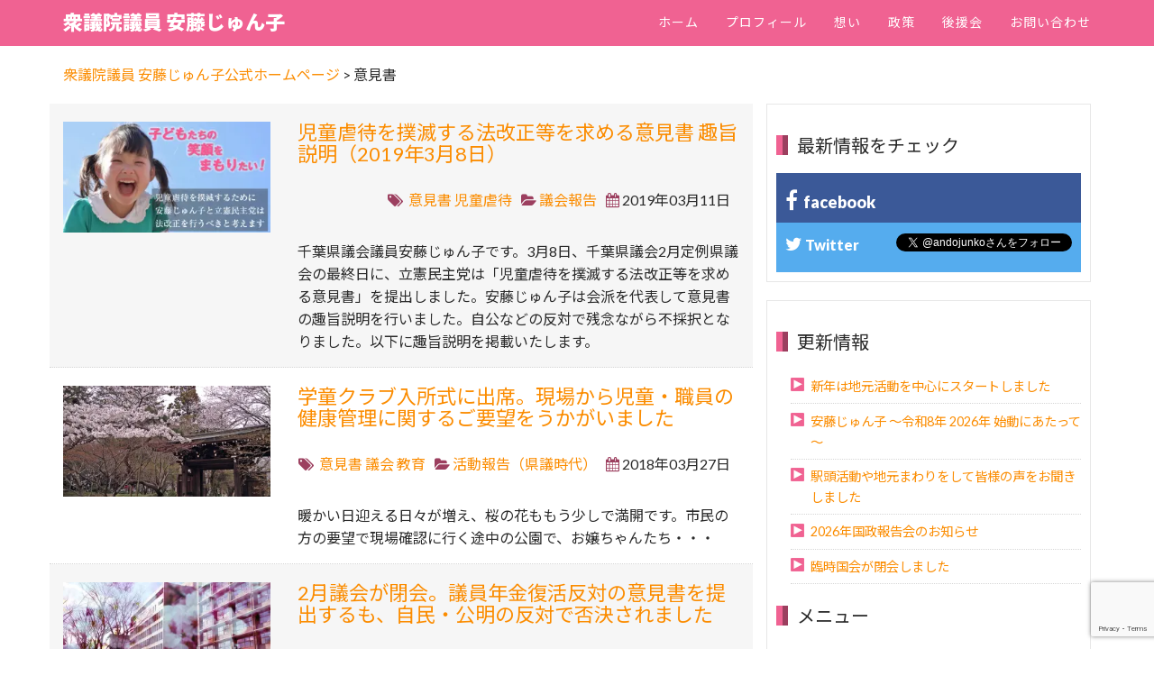

--- FILE ---
content_type: text/html; charset=UTF-8
request_url: https://andojunko.net/tag/%E6%84%8F%E8%A6%8B%E6%9B%B8/
body_size: 20342
content:
<!DOCTYPE html >
<head>
<meta charset="utf-8">
<!--[if IE]><meta http-equiv="x-ua-compatible" content="IE=9" /><![endif]-->
<meta name="viewport" content="width=device-width, initial-scale=1">


<link rel="profile" href="http://gmpg.org/xfn/11" />
<link rel="pingback" href="https://andojunko.net/xmlrpc.php" />
<script data-cfasync="false" data-no-defer="1" data-no-minify="1" data-no-optimize="1">var ewww_webp_supported=!1;function check_webp_feature(A,e){var w;e=void 0!==e?e:function(){},ewww_webp_supported?e(ewww_webp_supported):((w=new Image).onload=function(){ewww_webp_supported=0<w.width&&0<w.height,e&&e(ewww_webp_supported)},w.onerror=function(){e&&e(!1)},w.src="data:image/webp;base64,"+{alpha:"UklGRkoAAABXRUJQVlA4WAoAAAAQAAAAAAAAAAAAQUxQSAwAAAARBxAR/Q9ERP8DAABWUDggGAAAABQBAJ0BKgEAAQAAAP4AAA3AAP7mtQAAAA=="}[A])}check_webp_feature("alpha");</script><script data-cfasync="false" data-no-defer="1" data-no-minify="1" data-no-optimize="1">var Arrive=function(c,w){"use strict";if(c.MutationObserver&&"undefined"!=typeof HTMLElement){var r,a=0,u=(r=HTMLElement.prototype.matches||HTMLElement.prototype.webkitMatchesSelector||HTMLElement.prototype.mozMatchesSelector||HTMLElement.prototype.msMatchesSelector,{matchesSelector:function(e,t){return e instanceof HTMLElement&&r.call(e,t)},addMethod:function(e,t,r){var a=e[t];e[t]=function(){return r.length==arguments.length?r.apply(this,arguments):"function"==typeof a?a.apply(this,arguments):void 0}},callCallbacks:function(e,t){t&&t.options.onceOnly&&1==t.firedElems.length&&(e=[e[0]]);for(var r,a=0;r=e[a];a++)r&&r.callback&&r.callback.call(r.elem,r.elem);t&&t.options.onceOnly&&1==t.firedElems.length&&t.me.unbindEventWithSelectorAndCallback.call(t.target,t.selector,t.callback)},checkChildNodesRecursively:function(e,t,r,a){for(var i,n=0;i=e[n];n++)r(i,t,a)&&a.push({callback:t.callback,elem:i}),0<i.childNodes.length&&u.checkChildNodesRecursively(i.childNodes,t,r,a)},mergeArrays:function(e,t){var r,a={};for(r in e)e.hasOwnProperty(r)&&(a[r]=e[r]);for(r in t)t.hasOwnProperty(r)&&(a[r]=t[r]);return a},toElementsArray:function(e){return e=void 0!==e&&("number"!=typeof e.length||e===c)?[e]:e}}),e=(l.prototype.addEvent=function(e,t,r,a){a={target:e,selector:t,options:r,callback:a,firedElems:[]};return this._beforeAdding&&this._beforeAdding(a),this._eventsBucket.push(a),a},l.prototype.removeEvent=function(e){for(var t,r=this._eventsBucket.length-1;t=this._eventsBucket[r];r--)e(t)&&(this._beforeRemoving&&this._beforeRemoving(t),(t=this._eventsBucket.splice(r,1))&&t.length&&(t[0].callback=null))},l.prototype.beforeAdding=function(e){this._beforeAdding=e},l.prototype.beforeRemoving=function(e){this._beforeRemoving=e},l),t=function(i,n){var o=new e,l=this,s={fireOnAttributesModification:!1};return o.beforeAdding(function(t){var e=t.target;e!==c.document&&e!==c||(e=document.getElementsByTagName("html")[0]);var r=new MutationObserver(function(e){n.call(this,e,t)}),a=i(t.options);r.observe(e,a),t.observer=r,t.me=l}),o.beforeRemoving(function(e){e.observer.disconnect()}),this.bindEvent=function(e,t,r){t=u.mergeArrays(s,t);for(var a=u.toElementsArray(this),i=0;i<a.length;i++)o.addEvent(a[i],e,t,r)},this.unbindEvent=function(){var r=u.toElementsArray(this);o.removeEvent(function(e){for(var t=0;t<r.length;t++)if(this===w||e.target===r[t])return!0;return!1})},this.unbindEventWithSelectorOrCallback=function(r){var a=u.toElementsArray(this),i=r,e="function"==typeof r?function(e){for(var t=0;t<a.length;t++)if((this===w||e.target===a[t])&&e.callback===i)return!0;return!1}:function(e){for(var t=0;t<a.length;t++)if((this===w||e.target===a[t])&&e.selector===r)return!0;return!1};o.removeEvent(e)},this.unbindEventWithSelectorAndCallback=function(r,a){var i=u.toElementsArray(this);o.removeEvent(function(e){for(var t=0;t<i.length;t++)if((this===w||e.target===i[t])&&e.selector===r&&e.callback===a)return!0;return!1})},this},i=new function(){var s={fireOnAttributesModification:!1,onceOnly:!1,existing:!1};function n(e,t,r){return!(!u.matchesSelector(e,t.selector)||(e._id===w&&(e._id=a++),-1!=t.firedElems.indexOf(e._id)))&&(t.firedElems.push(e._id),!0)}var c=(i=new t(function(e){var t={attributes:!1,childList:!0,subtree:!0};return e.fireOnAttributesModification&&(t.attributes=!0),t},function(e,i){e.forEach(function(e){var t=e.addedNodes,r=e.target,a=[];null!==t&&0<t.length?u.checkChildNodesRecursively(t,i,n,a):"attributes"===e.type&&n(r,i)&&a.push({callback:i.callback,elem:r}),u.callCallbacks(a,i)})})).bindEvent;return i.bindEvent=function(e,t,r){t=void 0===r?(r=t,s):u.mergeArrays(s,t);var a=u.toElementsArray(this);if(t.existing){for(var i=[],n=0;n<a.length;n++)for(var o=a[n].querySelectorAll(e),l=0;l<o.length;l++)i.push({callback:r,elem:o[l]});if(t.onceOnly&&i.length)return r.call(i[0].elem,i[0].elem);setTimeout(u.callCallbacks,1,i)}c.call(this,e,t,r)},i},o=new function(){var a={};function i(e,t){return u.matchesSelector(e,t.selector)}var n=(o=new t(function(){return{childList:!0,subtree:!0}},function(e,r){e.forEach(function(e){var t=e.removedNodes,e=[];null!==t&&0<t.length&&u.checkChildNodesRecursively(t,r,i,e),u.callCallbacks(e,r)})})).bindEvent;return o.bindEvent=function(e,t,r){t=void 0===r?(r=t,a):u.mergeArrays(a,t),n.call(this,e,t,r)},o};d(HTMLElement.prototype),d(NodeList.prototype),d(HTMLCollection.prototype),d(HTMLDocument.prototype),d(Window.prototype);var n={};return s(i,n,"unbindAllArrive"),s(o,n,"unbindAllLeave"),n}function l(){this._eventsBucket=[],this._beforeAdding=null,this._beforeRemoving=null}function s(e,t,r){u.addMethod(t,r,e.unbindEvent),u.addMethod(t,r,e.unbindEventWithSelectorOrCallback),u.addMethod(t,r,e.unbindEventWithSelectorAndCallback)}function d(e){e.arrive=i.bindEvent,s(i,e,"unbindArrive"),e.leave=o.bindEvent,s(o,e,"unbindLeave")}}(window,void 0),ewww_webp_supported=!1;function check_webp_feature(e,t){var r;ewww_webp_supported?t(ewww_webp_supported):((r=new Image).onload=function(){ewww_webp_supported=0<r.width&&0<r.height,t(ewww_webp_supported)},r.onerror=function(){t(!1)},r.src="data:image/webp;base64,"+{alpha:"UklGRkoAAABXRUJQVlA4WAoAAAAQAAAAAAAAAAAAQUxQSAwAAAARBxAR/Q9ERP8DAABWUDggGAAAABQBAJ0BKgEAAQAAAP4AAA3AAP7mtQAAAA==",animation:"UklGRlIAAABXRUJQVlA4WAoAAAASAAAAAAAAAAAAQU5JTQYAAAD/////AABBTk1GJgAAAAAAAAAAAAAAAAAAAGQAAABWUDhMDQAAAC8AAAAQBxAREYiI/gcA"}[e])}function ewwwLoadImages(e){if(e){for(var t=document.querySelectorAll(".batch-image img, .image-wrapper a, .ngg-pro-masonry-item a, .ngg-galleria-offscreen-seo-wrapper a"),r=0,a=t.length;r<a;r++)ewwwAttr(t[r],"data-src",t[r].getAttribute("data-webp")),ewwwAttr(t[r],"data-thumbnail",t[r].getAttribute("data-webp-thumbnail"));for(var i=document.querySelectorAll("div.woocommerce-product-gallery__image"),r=0,a=i.length;r<a;r++)ewwwAttr(i[r],"data-thumb",i[r].getAttribute("data-webp-thumb"))}for(var n=document.querySelectorAll("video"),r=0,a=n.length;r<a;r++)ewwwAttr(n[r],"poster",e?n[r].getAttribute("data-poster-webp"):n[r].getAttribute("data-poster-image"));for(var o,l=document.querySelectorAll("img.ewww_webp_lazy_load"),r=0,a=l.length;r<a;r++)e&&(ewwwAttr(l[r],"data-lazy-srcset",l[r].getAttribute("data-lazy-srcset-webp")),ewwwAttr(l[r],"data-srcset",l[r].getAttribute("data-srcset-webp")),ewwwAttr(l[r],"data-lazy-src",l[r].getAttribute("data-lazy-src-webp")),ewwwAttr(l[r],"data-src",l[r].getAttribute("data-src-webp")),ewwwAttr(l[r],"data-orig-file",l[r].getAttribute("data-webp-orig-file")),ewwwAttr(l[r],"data-medium-file",l[r].getAttribute("data-webp-medium-file")),ewwwAttr(l[r],"data-large-file",l[r].getAttribute("data-webp-large-file")),null!=(o=l[r].getAttribute("srcset"))&&!1!==o&&o.includes("R0lGOD")&&ewwwAttr(l[r],"src",l[r].getAttribute("data-lazy-src-webp"))),l[r].className=l[r].className.replace(/\bewww_webp_lazy_load\b/,"");for(var s=document.querySelectorAll(".ewww_webp"),r=0,a=s.length;r<a;r++)e?(ewwwAttr(s[r],"srcset",s[r].getAttribute("data-srcset-webp")),ewwwAttr(s[r],"src",s[r].getAttribute("data-src-webp")),ewwwAttr(s[r],"data-orig-file",s[r].getAttribute("data-webp-orig-file")),ewwwAttr(s[r],"data-medium-file",s[r].getAttribute("data-webp-medium-file")),ewwwAttr(s[r],"data-large-file",s[r].getAttribute("data-webp-large-file")),ewwwAttr(s[r],"data-large_image",s[r].getAttribute("data-webp-large_image")),ewwwAttr(s[r],"data-src",s[r].getAttribute("data-webp-src"))):(ewwwAttr(s[r],"srcset",s[r].getAttribute("data-srcset-img")),ewwwAttr(s[r],"src",s[r].getAttribute("data-src-img"))),s[r].className=s[r].className.replace(/\bewww_webp\b/,"ewww_webp_loaded");window.jQuery&&jQuery.fn.isotope&&jQuery.fn.imagesLoaded&&(jQuery(".fusion-posts-container-infinite").imagesLoaded(function(){jQuery(".fusion-posts-container-infinite").hasClass("isotope")&&jQuery(".fusion-posts-container-infinite").isotope()}),jQuery(".fusion-portfolio:not(.fusion-recent-works) .fusion-portfolio-wrapper").imagesLoaded(function(){jQuery(".fusion-portfolio:not(.fusion-recent-works) .fusion-portfolio-wrapper").isotope()}))}function ewwwWebPInit(e){ewwwLoadImages(e),ewwwNggLoadGalleries(e),document.arrive(".ewww_webp",function(){ewwwLoadImages(e)}),document.arrive(".ewww_webp_lazy_load",function(){ewwwLoadImages(e)}),document.arrive("videos",function(){ewwwLoadImages(e)}),"loading"==document.readyState?document.addEventListener("DOMContentLoaded",ewwwJSONParserInit):("undefined"!=typeof galleries&&ewwwNggParseGalleries(e),ewwwWooParseVariations(e))}function ewwwAttr(e,t,r){null!=r&&!1!==r&&e.setAttribute(t,r)}function ewwwJSONParserInit(){"undefined"!=typeof galleries&&check_webp_feature("alpha",ewwwNggParseGalleries),check_webp_feature("alpha",ewwwWooParseVariations)}function ewwwWooParseVariations(e){if(e)for(var t=document.querySelectorAll("form.variations_form"),r=0,a=t.length;r<a;r++){var i=t[r].getAttribute("data-product_variations"),n=!1;try{for(var o in i=JSON.parse(i))void 0!==i[o]&&void 0!==i[o].image&&(void 0!==i[o].image.src_webp&&(i[o].image.src=i[o].image.src_webp,n=!0),void 0!==i[o].image.srcset_webp&&(i[o].image.srcset=i[o].image.srcset_webp,n=!0),void 0!==i[o].image.full_src_webp&&(i[o].image.full_src=i[o].image.full_src_webp,n=!0),void 0!==i[o].image.gallery_thumbnail_src_webp&&(i[o].image.gallery_thumbnail_src=i[o].image.gallery_thumbnail_src_webp,n=!0),void 0!==i[o].image.thumb_src_webp&&(i[o].image.thumb_src=i[o].image.thumb_src_webp,n=!0));n&&ewwwAttr(t[r],"data-product_variations",JSON.stringify(i))}catch(e){}}}function ewwwNggParseGalleries(e){if(e)for(var t in galleries){var r=galleries[t];galleries[t].images_list=ewwwNggParseImageList(r.images_list)}}function ewwwNggLoadGalleries(e){e&&document.addEventListener("ngg.galleria.themeadded",function(e,t){window.ngg_galleria._create_backup=window.ngg_galleria.create,window.ngg_galleria.create=function(e,t){var r=$(e).data("id");return galleries["gallery_"+r].images_list=ewwwNggParseImageList(galleries["gallery_"+r].images_list),window.ngg_galleria._create_backup(e,t)}})}function ewwwNggParseImageList(e){for(var t in e){var r=e[t];if(void 0!==r["image-webp"]&&(e[t].image=r["image-webp"],delete e[t]["image-webp"]),void 0!==r["thumb-webp"]&&(e[t].thumb=r["thumb-webp"],delete e[t]["thumb-webp"]),void 0!==r.full_image_webp&&(e[t].full_image=r.full_image_webp,delete e[t].full_image_webp),void 0!==r.srcsets)for(var a in r.srcsets)nggSrcset=r.srcsets[a],void 0!==r.srcsets[a+"-webp"]&&(e[t].srcsets[a]=r.srcsets[a+"-webp"],delete e[t].srcsets[a+"-webp"]);if(void 0!==r.full_srcsets)for(var i in r.full_srcsets)nggFSrcset=r.full_srcsets[i],void 0!==r.full_srcsets[i+"-webp"]&&(e[t].full_srcsets[i]=r.full_srcsets[i+"-webp"],delete e[t].full_srcsets[i+"-webp"])}return e}check_webp_feature("alpha",ewwwWebPInit);</script>	<style>img:is([sizes="auto" i], [sizes^="auto," i]) { contain-intrinsic-size: 3000px 1500px }</style>
	
		<!-- All in One SEO 4.9.3 - aioseo.com -->
		<title>意見書 | 衆議院議員 安藤じゅん子公式ホームページ</title>
	<meta name="robots" content="max-snippet:-1, max-image-preview:large, max-video-preview:-1" />
	<link rel="canonical" href="https://andojunko.net/tag/%e6%84%8f%e8%a6%8b%e6%9b%b8/" />
	<meta name="generator" content="All in One SEO (AIOSEO) 4.9.3" />
		<script type="application/ld+json" class="aioseo-schema">
			{"@context":"https:\/\/schema.org","@graph":[{"@type":"BreadcrumbList","@id":"https:\/\/andojunko.net\/tag\/%E6%84%8F%E8%A6%8B%E6%9B%B8\/#breadcrumblist","itemListElement":[{"@type":"ListItem","@id":"https:\/\/andojunko.net#listItem","position":1,"name":"Home","item":"https:\/\/andojunko.net","nextItem":{"@type":"ListItem","@id":"https:\/\/andojunko.net\/tag\/%e6%84%8f%e8%a6%8b%e6%9b%b8\/#listItem","name":"\u610f\u898b\u66f8"}},{"@type":"ListItem","@id":"https:\/\/andojunko.net\/tag\/%e6%84%8f%e8%a6%8b%e6%9b%b8\/#listItem","position":2,"name":"\u610f\u898b\u66f8","previousItem":{"@type":"ListItem","@id":"https:\/\/andojunko.net#listItem","name":"Home"}}]},{"@type":"CollectionPage","@id":"https:\/\/andojunko.net\/tag\/%E6%84%8F%E8%A6%8B%E6%9B%B8\/#collectionpage","url":"https:\/\/andojunko.net\/tag\/%E6%84%8F%E8%A6%8B%E6%9B%B8\/","name":"\u610f\u898b\u66f8 | \u8846\u8b70\u9662\u8b70\u54e1 \u5b89\u85e4\u3058\u3085\u3093\u5b50\u516c\u5f0f\u30db\u30fc\u30e0\u30da\u30fc\u30b8","inLanguage":"ja","isPartOf":{"@id":"https:\/\/andojunko.net\/#website"},"breadcrumb":{"@id":"https:\/\/andojunko.net\/tag\/%E6%84%8F%E8%A6%8B%E6%9B%B8\/#breadcrumblist"}},{"@type":"Person","@id":"https:\/\/andojunko.net\/#person","name":"ando-admin","image":{"@type":"ImageObject","@id":"https:\/\/andojunko.net\/tag\/%E6%84%8F%E8%A6%8B%E6%9B%B8\/#personImage","url":"https:\/\/secure.gravatar.com\/avatar\/685eecc0613ff636644a761774d67a19?s=96&d=mm&r=g","width":96,"height":96,"caption":"ando-admin"}},{"@type":"WebSite","@id":"https:\/\/andojunko.net\/#website","url":"https:\/\/andojunko.net\/","name":"\u8846\u8b70\u9662\u8b70\u54e1 \u5b89\u85e4\u3058\u3085\u3093\u5b50\u516c\u5f0f\u30db\u30fc\u30e0\u30da\u30fc\u30b8","description":"\u8846\u8b70\u9662\u8b70\u54e1\uff08\u5343\u84496\u533a \uff09\u9078\u51fa \u5b89\u85e4\u3058\u3085\u3093\u5b50\uff08\u7acb\u61b2\u6c11\u4e3b\u515a\uff09\u3067\u3059\u3002\u5e02\u8b701\u671f\u3001\u770c\u8b703\u671f\u306e\u7d4c\u9a13\u3092\u6d3b\u304b\u3057\u3001\u5730\u57df\u306e\u58f0\u3092\u56fd\u653f\u3078\u5c4a\u3051\u3001\u307e\u3063\u3068\u3046\u306a\u653f\u6cbb\u3092\u53d6\u308a\u623b\u3057\u307e\u3059","inLanguage":"ja","publisher":{"@id":"https:\/\/andojunko.net\/#person"}}]}
		</script>
		<!-- All in One SEO -->

<link rel='stylesheet' id='wp-block-library-css' href='https://andojunko.net/wp-includes/css/dist/block-library/style.min.css?ver=6.7.4' type='text/css' media='all' />
<link rel='stylesheet' id='aioseo/css/src/vue/standalone/blocks/table-of-contents/global.scss-css' href='https://andojunko.net/wp-content/plugins/all-in-one-seo-pack/dist/Lite/assets/css/table-of-contents/global.e90f6d47.css?ver=4.9.3' type='text/css' media='all' />
<style id='classic-theme-styles-inline-css' type='text/css'>
/*! This file is auto-generated */
.wp-block-button__link{color:#fff;background-color:#32373c;border-radius:9999px;box-shadow:none;text-decoration:none;padding:calc(.667em + 2px) calc(1.333em + 2px);font-size:1.125em}.wp-block-file__button{background:#32373c;color:#fff;text-decoration:none}
</style>
<style id='global-styles-inline-css' type='text/css'>
:root{--wp--preset--aspect-ratio--square: 1;--wp--preset--aspect-ratio--4-3: 4/3;--wp--preset--aspect-ratio--3-4: 3/4;--wp--preset--aspect-ratio--3-2: 3/2;--wp--preset--aspect-ratio--2-3: 2/3;--wp--preset--aspect-ratio--16-9: 16/9;--wp--preset--aspect-ratio--9-16: 9/16;--wp--preset--color--black: #000000;--wp--preset--color--cyan-bluish-gray: #abb8c3;--wp--preset--color--white: #ffffff;--wp--preset--color--pale-pink: #f78da7;--wp--preset--color--vivid-red: #cf2e2e;--wp--preset--color--luminous-vivid-orange: #ff6900;--wp--preset--color--luminous-vivid-amber: #fcb900;--wp--preset--color--light-green-cyan: #7bdcb5;--wp--preset--color--vivid-green-cyan: #00d084;--wp--preset--color--pale-cyan-blue: #8ed1fc;--wp--preset--color--vivid-cyan-blue: #0693e3;--wp--preset--color--vivid-purple: #9b51e0;--wp--preset--gradient--vivid-cyan-blue-to-vivid-purple: linear-gradient(135deg,rgba(6,147,227,1) 0%,rgb(155,81,224) 100%);--wp--preset--gradient--light-green-cyan-to-vivid-green-cyan: linear-gradient(135deg,rgb(122,220,180) 0%,rgb(0,208,130) 100%);--wp--preset--gradient--luminous-vivid-amber-to-luminous-vivid-orange: linear-gradient(135deg,rgba(252,185,0,1) 0%,rgba(255,105,0,1) 100%);--wp--preset--gradient--luminous-vivid-orange-to-vivid-red: linear-gradient(135deg,rgba(255,105,0,1) 0%,rgb(207,46,46) 100%);--wp--preset--gradient--very-light-gray-to-cyan-bluish-gray: linear-gradient(135deg,rgb(238,238,238) 0%,rgb(169,184,195) 100%);--wp--preset--gradient--cool-to-warm-spectrum: linear-gradient(135deg,rgb(74,234,220) 0%,rgb(151,120,209) 20%,rgb(207,42,186) 40%,rgb(238,44,130) 60%,rgb(251,105,98) 80%,rgb(254,248,76) 100%);--wp--preset--gradient--blush-light-purple: linear-gradient(135deg,rgb(255,206,236) 0%,rgb(152,150,240) 100%);--wp--preset--gradient--blush-bordeaux: linear-gradient(135deg,rgb(254,205,165) 0%,rgb(254,45,45) 50%,rgb(107,0,62) 100%);--wp--preset--gradient--luminous-dusk: linear-gradient(135deg,rgb(255,203,112) 0%,rgb(199,81,192) 50%,rgb(65,88,208) 100%);--wp--preset--gradient--pale-ocean: linear-gradient(135deg,rgb(255,245,203) 0%,rgb(182,227,212) 50%,rgb(51,167,181) 100%);--wp--preset--gradient--electric-grass: linear-gradient(135deg,rgb(202,248,128) 0%,rgb(113,206,126) 100%);--wp--preset--gradient--midnight: linear-gradient(135deg,rgb(2,3,129) 0%,rgb(40,116,252) 100%);--wp--preset--font-size--small: 13px;--wp--preset--font-size--medium: 20px;--wp--preset--font-size--large: 36px;--wp--preset--font-size--x-large: 42px;--wp--preset--spacing--20: 0.44rem;--wp--preset--spacing--30: 0.67rem;--wp--preset--spacing--40: 1rem;--wp--preset--spacing--50: 1.5rem;--wp--preset--spacing--60: 2.25rem;--wp--preset--spacing--70: 3.38rem;--wp--preset--spacing--80: 5.06rem;--wp--preset--shadow--natural: 6px 6px 9px rgba(0, 0, 0, 0.2);--wp--preset--shadow--deep: 12px 12px 50px rgba(0, 0, 0, 0.4);--wp--preset--shadow--sharp: 6px 6px 0px rgba(0, 0, 0, 0.2);--wp--preset--shadow--outlined: 6px 6px 0px -3px rgba(255, 255, 255, 1), 6px 6px rgba(0, 0, 0, 1);--wp--preset--shadow--crisp: 6px 6px 0px rgba(0, 0, 0, 1);}:where(.is-layout-flex){gap: 0.5em;}:where(.is-layout-grid){gap: 0.5em;}body .is-layout-flex{display: flex;}.is-layout-flex{flex-wrap: wrap;align-items: center;}.is-layout-flex > :is(*, div){margin: 0;}body .is-layout-grid{display: grid;}.is-layout-grid > :is(*, div){margin: 0;}:where(.wp-block-columns.is-layout-flex){gap: 2em;}:where(.wp-block-columns.is-layout-grid){gap: 2em;}:where(.wp-block-post-template.is-layout-flex){gap: 1.25em;}:where(.wp-block-post-template.is-layout-grid){gap: 1.25em;}.has-black-color{color: var(--wp--preset--color--black) !important;}.has-cyan-bluish-gray-color{color: var(--wp--preset--color--cyan-bluish-gray) !important;}.has-white-color{color: var(--wp--preset--color--white) !important;}.has-pale-pink-color{color: var(--wp--preset--color--pale-pink) !important;}.has-vivid-red-color{color: var(--wp--preset--color--vivid-red) !important;}.has-luminous-vivid-orange-color{color: var(--wp--preset--color--luminous-vivid-orange) !important;}.has-luminous-vivid-amber-color{color: var(--wp--preset--color--luminous-vivid-amber) !important;}.has-light-green-cyan-color{color: var(--wp--preset--color--light-green-cyan) !important;}.has-vivid-green-cyan-color{color: var(--wp--preset--color--vivid-green-cyan) !important;}.has-pale-cyan-blue-color{color: var(--wp--preset--color--pale-cyan-blue) !important;}.has-vivid-cyan-blue-color{color: var(--wp--preset--color--vivid-cyan-blue) !important;}.has-vivid-purple-color{color: var(--wp--preset--color--vivid-purple) !important;}.has-black-background-color{background-color: var(--wp--preset--color--black) !important;}.has-cyan-bluish-gray-background-color{background-color: var(--wp--preset--color--cyan-bluish-gray) !important;}.has-white-background-color{background-color: var(--wp--preset--color--white) !important;}.has-pale-pink-background-color{background-color: var(--wp--preset--color--pale-pink) !important;}.has-vivid-red-background-color{background-color: var(--wp--preset--color--vivid-red) !important;}.has-luminous-vivid-orange-background-color{background-color: var(--wp--preset--color--luminous-vivid-orange) !important;}.has-luminous-vivid-amber-background-color{background-color: var(--wp--preset--color--luminous-vivid-amber) !important;}.has-light-green-cyan-background-color{background-color: var(--wp--preset--color--light-green-cyan) !important;}.has-vivid-green-cyan-background-color{background-color: var(--wp--preset--color--vivid-green-cyan) !important;}.has-pale-cyan-blue-background-color{background-color: var(--wp--preset--color--pale-cyan-blue) !important;}.has-vivid-cyan-blue-background-color{background-color: var(--wp--preset--color--vivid-cyan-blue) !important;}.has-vivid-purple-background-color{background-color: var(--wp--preset--color--vivid-purple) !important;}.has-black-border-color{border-color: var(--wp--preset--color--black) !important;}.has-cyan-bluish-gray-border-color{border-color: var(--wp--preset--color--cyan-bluish-gray) !important;}.has-white-border-color{border-color: var(--wp--preset--color--white) !important;}.has-pale-pink-border-color{border-color: var(--wp--preset--color--pale-pink) !important;}.has-vivid-red-border-color{border-color: var(--wp--preset--color--vivid-red) !important;}.has-luminous-vivid-orange-border-color{border-color: var(--wp--preset--color--luminous-vivid-orange) !important;}.has-luminous-vivid-amber-border-color{border-color: var(--wp--preset--color--luminous-vivid-amber) !important;}.has-light-green-cyan-border-color{border-color: var(--wp--preset--color--light-green-cyan) !important;}.has-vivid-green-cyan-border-color{border-color: var(--wp--preset--color--vivid-green-cyan) !important;}.has-pale-cyan-blue-border-color{border-color: var(--wp--preset--color--pale-cyan-blue) !important;}.has-vivid-cyan-blue-border-color{border-color: var(--wp--preset--color--vivid-cyan-blue) !important;}.has-vivid-purple-border-color{border-color: var(--wp--preset--color--vivid-purple) !important;}.has-vivid-cyan-blue-to-vivid-purple-gradient-background{background: var(--wp--preset--gradient--vivid-cyan-blue-to-vivid-purple) !important;}.has-light-green-cyan-to-vivid-green-cyan-gradient-background{background: var(--wp--preset--gradient--light-green-cyan-to-vivid-green-cyan) !important;}.has-luminous-vivid-amber-to-luminous-vivid-orange-gradient-background{background: var(--wp--preset--gradient--luminous-vivid-amber-to-luminous-vivid-orange) !important;}.has-luminous-vivid-orange-to-vivid-red-gradient-background{background: var(--wp--preset--gradient--luminous-vivid-orange-to-vivid-red) !important;}.has-very-light-gray-to-cyan-bluish-gray-gradient-background{background: var(--wp--preset--gradient--very-light-gray-to-cyan-bluish-gray) !important;}.has-cool-to-warm-spectrum-gradient-background{background: var(--wp--preset--gradient--cool-to-warm-spectrum) !important;}.has-blush-light-purple-gradient-background{background: var(--wp--preset--gradient--blush-light-purple) !important;}.has-blush-bordeaux-gradient-background{background: var(--wp--preset--gradient--blush-bordeaux) !important;}.has-luminous-dusk-gradient-background{background: var(--wp--preset--gradient--luminous-dusk) !important;}.has-pale-ocean-gradient-background{background: var(--wp--preset--gradient--pale-ocean) !important;}.has-electric-grass-gradient-background{background: var(--wp--preset--gradient--electric-grass) !important;}.has-midnight-gradient-background{background: var(--wp--preset--gradient--midnight) !important;}.has-small-font-size{font-size: var(--wp--preset--font-size--small) !important;}.has-medium-font-size{font-size: var(--wp--preset--font-size--medium) !important;}.has-large-font-size{font-size: var(--wp--preset--font-size--large) !important;}.has-x-large-font-size{font-size: var(--wp--preset--font-size--x-large) !important;}
:where(.wp-block-post-template.is-layout-flex){gap: 1.25em;}:where(.wp-block-post-template.is-layout-grid){gap: 1.25em;}
:where(.wp-block-columns.is-layout-flex){gap: 2em;}:where(.wp-block-columns.is-layout-grid){gap: 2em;}
:root :where(.wp-block-pullquote){font-size: 1.5em;line-height: 1.6;}
</style>
<link rel='stylesheet' id='contact-form-7-css' href='https://andojunko.net/wp-content/plugins/contact-form-7/includes/css/styles.css?ver=6.1.4' type='text/css' media='all' />
<link rel='stylesheet' id='bootstrap-css-css' href='https://andojunko.net/wp-content/themes/ando-wp0910/lib/css/bootstrap.min.css?ver=6.7.4' type='text/css' media='all' />
<link rel='stylesheet' id='cf7cf-style-css' href='https://andojunko.net/wp-content/plugins/cf7-conditional-fields/style.css?ver=2.6.7' type='text/css' media='all' />
<script type="text/javascript" src="https://andojunko.net/wp-includes/js/jquery/jquery.min.js?ver=3.7.1" id="jquery-core-js"></script>
<script type="text/javascript" src="https://andojunko.net/wp-includes/js/jquery/jquery-migrate.min.js?ver=3.4.1" id="jquery-migrate-js"></script>

<!-- BEGIN: WP Social Bookmarking Light HEAD --><script>
    (function (d, s, id) {
        var js, fjs = d.getElementsByTagName(s)[0];
        if (d.getElementById(id)) return;
        js = d.createElement(s);
        js.id = id;
        js.src = "//connect.facebook.net/en_US/sdk.js#xfbml=1&version=v2.7";
        fjs.parentNode.insertBefore(js, fjs);
    }(document, 'script', 'facebook-jssdk'));
</script>
<style type="text/css">.wp_social_bookmarking_light{
    border: 0 !important;
    padding: 10px 0 20px 0 !important;
    margin: 0 !important;
}
.wp_social_bookmarking_light div{
    float: left !important;
    border: 0 !important;
    padding: 0 !important;
    margin: 0 5px 0px 0 !important;
    min-height: 30px !important;
    line-height: 18px !important;
    text-indent: 0 !important;
}
.wp_social_bookmarking_light img{
    border: 0 !important;
    padding: 0;
    margin: 0;
    vertical-align: top !important;
}
.wp_social_bookmarking_light_clear{
    clear: both !important;
}
#fb-root{
    display: none;
}
.wsbl_twitter{
    width: 100px;
}
.wsbl_facebook_like iframe{
    max-width: none !important;
}
.wsbl_facebook_share {
background: #4a5F98;
}
.wsbl_facebook_share .fb_iframe_widget {
 margin: 11px 60px;
}
</style>
<!-- END: WP Social Bookmarking Light HEAD -->
<noscript><style>.lazyload[data-src]{display:none !important;}</style></noscript><style>.lazyload{background-image:none !important;}.lazyload:before{background-image:none !important;}</style><style>.wp-block-gallery.is-cropped .blocks-gallery-item picture{height:100%;width:100%;}</style><link rel="icon" href="https://andojunko.net/wp-content/uploads/2020/06/cropped-icon-32x32.png" sizes="32x32" />
<link rel="icon" href="https://andojunko.net/wp-content/uploads/2020/06/cropped-icon-192x192.png" sizes="192x192" />
<link rel="apple-touch-icon" href="https://andojunko.net/wp-content/uploads/2020/06/cropped-icon-180x180.png" />
<meta name="msapplication-TileImage" content="https://andojunko.net/wp-content/uploads/2020/06/cropped-icon-270x270.png" />
<!-- Bootstrap -->
<link rel="stylesheet" type="text/css"  href="https://andojunko.net/wp-content/themes/ando-wp0910/lib/css/bootstrap.css">
<link rel="stylesheet" type="text/css" href="https://andojunko.net/wp-content/themes/ando-wp0910/lib/fonts/font-awesome/css/font-awesome.min.css">

<!-- Slider
    ================================================== -->
<link href="https://andojunko.net/wp-content/themes/ando-wp0910/lib/css/jquery.bxslider.css" rel="stylesheet">

<!-- Stylesheet
    ================================================== -->
<link rel="stylesheet" type="text/css"  href="https://andojunko.net/wp-content/themes/ando-wp0910/lib/css/style.css?20161221">
<!-- HTML5 shim and Respond.js for IE8 support of HTML5 elements and media queries -->
<!-- WARNING: Respond.js doesn't work if you view the page via file:// -->
<!--[if lt IE 9]>
      <script src="https://oss.maxcdn.com/html5shiv/3.7.2/html5shiv.min.js"></script>
      <script src="https://oss.maxcdn.com/respond/1.4.2/respond.min.js"></script>
    <![endif]-->
<style>
.right-contents .fb_iframe_widget_lift {
		right:0;
		width: 300px;
}
.top-btn {
  left: 0;
  right: 0;
  bottom: 20px;
  margin: auto;
  width: calc(50% - 313px);
  position:absolute;
  z-index:999;
}
.top-btn .btn {
  background: rgba(255,255,255,.75);
}
</style>

</head>
<body class="archive tag tag-50"><script>
  window.fbAsyncInit = function() {
    FB.init({
      appId      : '279336872208705',
      xfbml      : true,
      version    : 'v2.8'
    });
  };

  (function(d, s, id){
     var js, fjs = d.getElementsByTagName(s)[0];
     if (d.getElementById(id)) {return;}
     js = d.createElement(s); js.id = id;
     js.src = "//connect.facebook.net/en_US/sdk.js";
     fjs.parentNode.insertBefore(js, fjs);
   }(document, 'script', 'facebook-jssdk'));
</script>
<!-- Global site tag (gtag.js) - Google Analytics -->
<script async src="https://www.googletagmanager.com/gtag/js?id=G-C11SQECH8E"></script>
<script>
  window.dataLayer = window.dataLayer || [];
  function gtag(){dataLayer.push(arguments);}
  gtag('js', new Date());

  gtag('config', 'G-C11SQECH8E');
</script>
<header>
<!-- Navigation ==========================================-->
	<nav id="tf-menu" class="navbar navbar-default navbar-fixed-top">
		<div class="container"> 
			<!-- Brand and toggle get grouped for better mobile display -->
			<div class="navbar-header">
				<button type="button" class="navbar-toggle collapsed" data-toggle="collapse" data-target="#bs-example-navbar-collapse-1"> <span class="sr-only">Toggle navigation</span> <span class="icon-bar"></span> <span class="icon-bar"></span> <span class="icon-bar"></span> </button>
				<h1><a class="navbar-brand" href="/">衆議院議員 安藤じゅん子</a></h1></div>
			<!-- Collect the nav links, forms, and other content for toggling -->
			<div class="collapse navbar-collapse" id="bs-example-navbar-collapse-1">
				<ul class="nav navbar-nav navbar-right">
					<li><a href="/" class="page-scroll">ホーム</a></li>
					<li><a href="/profile/" class="page-scroll">プロフィール</a></li>
					<li><a href="/ideal/" class="page-scroll">想い</a></li>
					<li><a href="/election2024/" class="page-scroll">政策</a></li>
					<li><a href="/supporters/" class="page-scroll">後援会</a></li>
					<li><a href="https://www.say-kurabe.jp/contact/ando_junko_form01" target="_blank" class="page-scroll">お問い合わせ</a></li>
				</ul>
			</div>
			<!-- /.navbar-collapse --> 
		</div>
		<!-- /.container-fluid --> 
	</nav>
	<section class="slid-area text-center" id="tf-top"> 
			</section>
</header><section>
	<div class="container">
		<div class="row">
			<div class="col-md-12 breadcrumbs mt20">
					<span property="itemListElement" typeof="ListItem"><a property="item" typeof="WebPage" title="衆議院議員 安藤じゅん子公式ホームページへ移動する" href="https://andojunko.net" class="home" ><span property="name">衆議院議員 安藤じゅん子公式ホームページ</span></a><meta property="position" content="1"></span> &gt; <span property="itemListElement" typeof="ListItem"><span property="name" class="archive taxonomy post_tag current-item">意見書</span><meta property="url" content="https://andojunko.net/tag/%e6%84%8f%e8%a6%8b%e6%9b%b8/"><meta property="position" content="2"></span>				</div>
		</div>
	</div>
</section>
<section class="main-box">
	<div class="container">
		<div class="row">
			<div class="col-md-8 main-contents">
			<article class="pb30 pt20 archive">
										<div class="row post-list">
					<div class="col-sm-4 col-xs-6">
						<div class="thum-box pt20">
						<picture><source  sizes='(max-width: 640px) 100vw, 640px' type="image/webp" data-srcset="https://andojunko.net/wp-content/uploads/2019/03/savechild.jpg.webp 640w, https://andojunko.net/wp-content/uploads/2019/03/savechild-300x160.jpg.webp 300w"><img width="640" height="341" src="[data-uri]" class="attachment-full size-full wp-post-image lazyload" alt="子どもたちの笑顔を守りたい。児童虐待を撲滅するために安藤じゅん子と立憲民主党は法改正が必要だと考えます" decoding="async" fetchpriority="high"   data-eio="p" data-src="https://andojunko.net/wp-content/uploads/2019/03/savechild.jpg" data-srcset="https://andojunko.net/wp-content/uploads/2019/03/savechild.jpg 640w, https://andojunko.net/wp-content/uploads/2019/03/savechild-300x160.jpg 300w" data-sizes="auto" data-eio-rwidth="640" data-eio-rheight="341" /></picture><noscript><img width="640" height="341" src="https://andojunko.net/wp-content/uploads/2019/03/savechild.jpg" class="attachment-full size-full wp-post-image" alt="子どもたちの笑顔を守りたい。児童虐待を撲滅するために安藤じゅん子と立憲民主党は法改正が必要だと考えます" decoding="async" fetchpriority="high" srcset="https://andojunko.net/wp-content/uploads/2019/03/savechild.jpg 640w, https://andojunko.net/wp-content/uploads/2019/03/savechild-300x160.jpg 300w" sizes="(max-width: 640px) 100vw, 640px" data-eio="l" /></noscript>						</div>
					</div>
					<div class="col-sm-8 col-xs-6">
					<h1 class="title">
						<a href="https://andojunko.net/activity_report/house_report/2958/" title="児童虐待を撲滅する法改正等を求める意見書 趣旨説明（2019年3月8日）">児童虐待を撲滅する法改正等を求める意見書 趣旨説明（2019年3月8日）</a>
					</h1>
						<div class="the-content clearfix">
							<p class="data text-right fright pr10"><i class="fa fa-calendar red"></i>&nbsp;2019年03月11日</p>
							
							<p class="category text-right fright pr10"><i class="fa fa-folder-open red"></i>&nbsp;<a href="https://andojunko.net/category/activity_report/house_report/" rel="category tag">議会報告</a></p>
							<p class="tag text-right fright pr10"><i class="fa fa-tags red"></i>&nbsp;&nbsp;<a href="https://andojunko.net/tag/%e6%84%8f%e8%a6%8b%e6%9b%b8/" rel="tag">意見書</a>&nbsp;<a href="https://andojunko.net/tag/%e5%85%90%e7%ab%a5%e8%99%90%e5%be%85/" rel="tag">児童虐待</a></p>						</div>
					<div class="excerpt hidden-xs"><p>千葉県議会議員安藤じゅん子です。3月8日、千葉県議会2月定例県議会の最終日に、立憲民主党は「児童虐待を撲滅する法改正等を求める意見書」を提出しました。安藤じゅん子は会派を代表して意見書の趣旨説明を行いました。自公などの反対で残念ながら不採択となりました。以下に趣旨説明を掲載いたします。</p>
</div>
					</div>
				</div>
							<div class="row post-list">
					<div class="col-sm-4 col-xs-6">
						<div class="thum-box pt20">
						<picture><source  sizes='(max-width: 750px) 100vw, 750px' type="image/webp" data-srcset="https://andojunko.net/wp-content/uploads/2018/03/img20180327.jpg.webp 750w, https://andojunko.net/wp-content/uploads/2018/03/img20180327-300x160.jpg.webp 300w"><img width="750" height="400" src="[data-uri]" class="attachment-full size-full wp-post-image lazyload" alt="" decoding="async"   data-eio="p" data-src="https://andojunko.net/wp-content/uploads/2018/03/img20180327.jpg" data-srcset="https://andojunko.net/wp-content/uploads/2018/03/img20180327.jpg 750w, https://andojunko.net/wp-content/uploads/2018/03/img20180327-300x160.jpg 300w" data-sizes="auto" data-eio-rwidth="750" data-eio-rheight="400" /></picture><noscript><img width="750" height="400" src="https://andojunko.net/wp-content/uploads/2018/03/img20180327.jpg" class="attachment-full size-full wp-post-image" alt="" decoding="async" srcset="https://andojunko.net/wp-content/uploads/2018/03/img20180327.jpg 750w, https://andojunko.net/wp-content/uploads/2018/03/img20180327-300x160.jpg 300w" sizes="(max-width: 750px) 100vw, 750px" data-eio="l" /></noscript>						</div>
					</div>
					<div class="col-sm-8 col-xs-6">
					<h1 class="title">
						<a href="https://andojunko.net/activity_report/2511/" title="学童クラブ入所式に出席。現場から児童・職員の健康管理に関するご要望をうかがいました">学童クラブ入所式に出席。現場から児童・職員の健康管理に関するご要望をうかがいました</a>
					</h1>
						<div class="the-content clearfix">
							<p class="data text-right fright pr10"><i class="fa fa-calendar red"></i>&nbsp;2018年03月27日</p>
							
							<p class="category text-right fright pr10"><i class="fa fa-folder-open red"></i>&nbsp;<a href="https://andojunko.net/category/activity_report/" rel="category tag">活動報告（県議時代）</a></p>
							<p class="tag text-right fright pr10"><i class="fa fa-tags red"></i>&nbsp;&nbsp;<a href="https://andojunko.net/tag/%e6%84%8f%e8%a6%8b%e6%9b%b8/" rel="tag">意見書</a>&nbsp;<a href="https://andojunko.net/tag/%e8%ad%b0%e4%bc%9a/" rel="tag">議会</a>&nbsp;<a href="https://andojunko.net/tag/%e6%95%99%e8%82%b2/" rel="tag">教育</a></p>						</div>
					<div class="excerpt hidden-xs"><p>暖かい日迎える日々が増え、桜の花ももう少しで満開です。市民の方の要望で現場確認に行く途中の公園で、お嬢ちゃんたち・・・</p>
</div>
					</div>
				</div>
							<div class="row post-list">
					<div class="col-sm-4 col-xs-6">
						<div class="thum-box pt20">
						<picture><source  sizes='(max-width: 750px) 100vw, 750px' type="image/webp" data-srcset="https://andojunko.net/wp-content/uploads/2018/03/img20180319.jpg.webp 750w, https://andojunko.net/wp-content/uploads/2018/03/img20180319-300x160.jpg.webp 300w"><img width="750" height="400" src="[data-uri]" class="attachment-full size-full wp-post-image lazyload" alt="千葉県議会と桜（イメージ）" decoding="async"   data-eio="p" data-src="https://andojunko.net/wp-content/uploads/2018/03/img20180319.jpg" data-srcset="https://andojunko.net/wp-content/uploads/2018/03/img20180319.jpg 750w, https://andojunko.net/wp-content/uploads/2018/03/img20180319-300x160.jpg 300w" data-sizes="auto" data-eio-rwidth="750" data-eio-rheight="400" /></picture><noscript><img width="750" height="400" src="https://andojunko.net/wp-content/uploads/2018/03/img20180319.jpg" class="attachment-full size-full wp-post-image" alt="千葉県議会と桜（イメージ）" decoding="async" srcset="https://andojunko.net/wp-content/uploads/2018/03/img20180319.jpg 750w, https://andojunko.net/wp-content/uploads/2018/03/img20180319-300x160.jpg 300w" sizes="(max-width: 750px) 100vw, 750px" data-eio="l" /></noscript>						</div>
					</div>
					<div class="col-sm-8 col-xs-6">
					<h1 class="title">
						<a href="https://andojunko.net/activity_report/2507/" title="2月議会が閉会。議員年金復活反対の意見書を提出するも、自民・公明の反対で否決されました">2月議会が閉会。議員年金復活反対の意見書を提出するも、自民・公明の反対で否決されました</a>
					</h1>
						<div class="the-content clearfix">
							<p class="data text-right fright pr10"><i class="fa fa-calendar red"></i>&nbsp;2018年03月19日</p>
							
							<p class="category text-right fright pr10"><i class="fa fa-folder-open red"></i>&nbsp;<a href="https://andojunko.net/category/activity_report/" rel="category tag">活動報告（県議時代）</a></p>
							<p class="tag text-right fright pr10"><i class="fa fa-tags red"></i>&nbsp;&nbsp;<a href="https://andojunko.net/tag/%e8%ad%b0%e4%bc%9a/" rel="tag">議会</a>&nbsp;<a href="https://andojunko.net/tag/%e6%95%99%e8%82%b2/" rel="tag">教育</a>&nbsp;<a href="https://andojunko.net/tag/%e6%84%8f%e8%a6%8b%e6%9b%b8/" rel="tag">意見書</a></p>						</div>
					<div class="excerpt hidden-xs"><p>桜の花も咲き始め、卒業シーズンが到来ですね。金曜日は、母校でもある母校でもある松戸市立上本郷第二小学校の卒業式に・・・</p>
</div>
					</div>
				</div>
							<div class="row post-list">
					<div class="col-sm-4 col-xs-6">
						<div class="thum-box pt20">
						<picture><source  sizes='(max-width: 750px) 100vw, 750px' type="image/webp" data-srcset="https://andojunko.net/wp-content/uploads/2015/12/gikai.jpg.webp 750w, https://andojunko.net/wp-content/uploads/2015/12/gikai-300x160.jpg.webp 300w"><img width="750" height="400" src="[data-uri]" class="attachment-full size-full wp-post-image lazyload" alt="" decoding="async"   data-eio="p" data-src="https://andojunko.net/wp-content/uploads/2015/12/gikai.jpg" data-srcset="https://andojunko.net/wp-content/uploads/2015/12/gikai.jpg 750w, https://andojunko.net/wp-content/uploads/2015/12/gikai-300x160.jpg 300w" data-sizes="auto" data-eio-rwidth="750" data-eio-rheight="400" /></picture><noscript><img width="750" height="400" src="https://andojunko.net/wp-content/uploads/2015/12/gikai.jpg" class="attachment-full size-full wp-post-image" alt="" decoding="async" srcset="https://andojunko.net/wp-content/uploads/2015/12/gikai.jpg 750w, https://andojunko.net/wp-content/uploads/2015/12/gikai-300x160.jpg 300w" sizes="(max-width: 750px) 100vw, 750px" data-eio="l" /></noscript>						</div>
					</div>
					<div class="col-sm-8 col-xs-6">
					<h1 class="title">
						<a href="https://andojunko.net/activity_report/200/" title="平成26年度決算審査報告をうけて…各部門がしなければならないこと">平成26年度決算審査報告をうけて…各部門がしなければならないこと</a>
					</h1>
						<div class="the-content clearfix">
							<p class="data text-right fright pr10"><i class="fa fa-calendar red"></i>&nbsp;2015年12月29日</p>
							
							<p class="category text-right fright pr10"><i class="fa fa-folder-open red"></i>&nbsp;<a href="https://andojunko.net/category/activity_report/" rel="category tag">活動報告（県議時代）</a>&nbsp;<a href="https://andojunko.net/category/activity_report/house_report/" rel="category tag">議会報告</a></p>
							<p class="tag text-right fright pr10"><i class="fa fa-tags red"></i>&nbsp;&nbsp;<a href="https://andojunko.net/tag/%e8%ad%b0%e4%bc%9a/" rel="tag">議会</a>&nbsp;<a href="https://andojunko.net/tag/%e6%b1%ba%e7%ae%97%e5%af%a9%e6%9f%bb/" rel="tag">決算審査</a>&nbsp;<a href="https://andojunko.net/tag/%e6%84%8f%e8%a6%8b%e6%9b%b8/" rel="tag">意見書</a></p>						</div>
					<div class="excerpt hidden-xs"><p>12月議会が閉会いたしました。12月議会では、平成26年度の決算審査報告がありました。まずは平成26年度決算審査報告について、安藤じゅん子考える各部門のすべきことを紹介します。</p>
</div>
					</div>
				</div>
						</article>
			<div class="row">
				<div class="col-md-10 col-md-offset-1">
					<div class="pager">
						</div>
				</div>
			</div>
						
			</div>
			<div class="col-md-4 right-contents mb20">
					<div class="side-box mt20 mb20 sns-box">
	<h3 class="side-title">最新情報をチェック</h3>
	<div class="fbBox">
		<p class="fleft"><i class="fa fa-facebook"></i>&nbsp;&nbsp;facebook </p>
		<div id="fbbtn" class="fb-like fright" data-href="https://www.facebook.com/andojunko0529" data-layout="button_count" data-action="like" data-show-faces="false" data-share="false"></div>
	</div>
	<div class="twBox">
		<p class="fleft"><i class="fa fa-twitter"></i>&nbsp;Twitter</p>
		<div class="fright mr10 mt5"><a href="https://twitter.com/andojunko" class="twitter-follow-button" data-show-count="false" data-lang="ja">@andojunkoさんをフォロー</a></div>
	</div>
</div>
	<div class=" widget-box">
		
		<div>
		<h3 class="side-title">更新情報</h3>
		<ul>
											<li>
					<a href="https://andojunko.net/political_activity_report/5762/">新年は地元活動を中心にスタートしました</a>
									</li>
											<li>
					<a href="https://andojunko.net/information/5758/">安藤じゅん子 ～令和8年 2026年 始動にあたって～</a>
									</li>
											<li>
					<a href="https://andojunko.net/political_activity_report/5752/">駅頭活動や地元まわりをして皆様の声をお聞きしました</a>
									</li>
											<li>
					<a href="https://andojunko.net/information/5748/">2026年国政報告会のお知らせ</a>
									</li>
											<li>
					<a href="https://andojunko.net/political_activity_report/5724/">臨時国会が閉会しました</a>
									</li>
					</ul>

		</div><div><h3 class="side-title">メニュー</h3><div class="menu-%e3%82%b5%e3%82%a4%e3%83%89%e3%83%a1%e3%83%8b%e3%83%a5%e3%83%bc-container"><ul id="menu-%e3%82%b5%e3%82%a4%e3%83%89%e3%83%a1%e3%83%8b%e3%83%a5%e3%83%bc" class="menu"><li id="menu-item-633" class="menu-item menu-item-type-post_type menu-item-object-page menu-item-633"><a href="https://andojunko.net/profile/">安藤じゅん子のプロフィール</a></li>
<li id="menu-item-634" class="menu-item menu-item-type-post_type menu-item-object-page menu-item-634"><a href="https://andojunko.net/ideal/">安藤じゅん子の想い</a></li>
<li id="menu-item-4928" class="menu-item menu-item-type-post_type menu-item-object-page menu-item-4928"><a href="https://andojunko.net/election2024/">安藤じゅん子の政策</a></li>
<li id="menu-item-636" class="menu-item menu-item-type-post_type menu-item-object-page menu-item-636"><a href="https://andojunko.net/supporters/">安藤じゅん子後援会</a></li>
</ul></div></div><div>			<div class="textwidget"><a href="https://www.pref.chiba.lg.jp/" target="_blank">
<picture><source   type="image/webp" data-srcset="https://andojunko.net/wp-content/themes/ando-wp0910/img/banner01.png.webp"><img src="[data-uri]" class="img-responsive lazyload" alt="..." style="max-width:280px;margin:0 auto;" data-eio="p" data-src="https://andojunko.net/wp-content/themes/ando-wp0910/img/banner01.png" decoding="async" data-eio-rwidth="338" data-eio-rheight="110"></picture><noscript><img src="https://andojunko.net/wp-content/themes/ando-wp0910/img/banner01.png" class="img-responsive" alt="..." style="max-width:280px;margin:0 auto;" data-eio="l"></noscript> </a>
<a href="http://www.city.matsudo.chiba.jp/" target="_blank"><picture><source   type="image/webp" data-srcset="https://andojunko.net/wp-content/themes/ando-wp0910/img/banner03.png.webp"><img src="[data-uri]" class="img-responsive lazyload" alt="..." style="max-width:280px;margin:0 auto;" data-eio="p" data-src="https://andojunko.net/wp-content/themes/ando-wp0910/img/banner03.png" decoding="async" data-eio-rwidth="338" data-eio-rheight="110"></picture><noscript><img src="https://andojunko.net/wp-content/themes/ando-wp0910/img/banner03.png" class="img-responsive" alt="..." style="max-width:280px;margin:0 auto;" data-eio="l"></noscript> </a>
<a href="https://cdp-japan.jp" target="_blank"><picture><source   type="image/webp" data-srcset="https://andojunko.net/wp-content/themes/ando-wp0910/img/bannerRikken.png.webp"><img src="[data-uri]" class="img-responsive lazyload" alt="..." style="max-width:280px;margin:0 auto;" data-eio="p" data-src="https://andojunko.net/wp-content/themes/ando-wp0910/img/bannerRikken.png" decoding="async" data-eio-rwidth="338" data-eio-rheight="110"></picture><noscript><img src="https://andojunko.net/wp-content/themes/ando-wp0910/img/bannerRikken.png" class="img-responsive" alt="..." style="max-width:280px;margin:0 auto;" data-eio="l"></noscript> </a>
<a href="http://www.city.matsudo.chiba.jp/gikai/" target="_blank"><picture><source   type="image/webp" data-srcset="https://andojunko.net/wp-content/themes/ando-wp0910/img/banner02.png.webp"><img src="[data-uri]" class="img-responsive lazyload" alt="..." style="max-width:280px;margin:0 auto;" data-eio="p" data-src="https://andojunko.net/wp-content/themes/ando-wp0910/img/banner02.png" decoding="async" data-eio-rwidth="338" data-eio-rheight="110"></picture><noscript><img src="https://andojunko.net/wp-content/themes/ando-wp0910/img/banner02.png" class="img-responsive" alt="..." style="max-width:280px;margin:0 auto;" data-eio="l"></noscript> </a>
<a href="http://www.j-posh.com/" target="_blank"><picture><source   type="image/webp" data-srcset="https://andojunko.net/wp-content/themes/ando-wp0910/img/banner07.png.webp"><img src="[data-uri]" class="img-responsive lazyload" alt="..." style="max-width:280px;margin:0 auto;" data-eio="p" data-src="https://andojunko.net/wp-content/themes/ando-wp0910/img/banner07.png" decoding="async" data-eio-rwidth="338" data-eio-rheight="110"></picture><noscript><img src="https://andojunko.net/wp-content/themes/ando-wp0910/img/banner07.png" class="img-responsive" alt="..." style="max-width:280px;margin:0 auto;" data-eio="l"></noscript> </a>
<a href="https://www.say-kurabe.jp/" target="_blank"><picture><source   type="image/webp" data-srcset="https://andojunko.net/wp-content/themes/ando-wp0910/img/banner08.png.webp"><img src="[data-uri]" class="img-responsive lazyload" alt="..."style="max-width:280px;margin:0 auto;" data-eio="p" data-src="https://andojunko.net/wp-content/themes/ando-wp0910/img/banner08.png" decoding="async" data-eio-rwidth="338" data-eio-rheight="110"></picture><noscript><img src="https://andojunko.net/wp-content/themes/ando-wp0910/img/banner08.png" class="img-responsive" alt="..."style="max-width:280px;margin:0 auto;" data-eio="l"></noscript> </a></div>
		</div><div><h3 class="side-title">カテゴリー</h3>
			<ul>
					<li class="cat-item cat-item-246"><a href="https://andojunko.net/category/political_activity_report/">活動報告</a> (59)
</li>
	<li class="cat-item cat-item-2"><a href="https://andojunko.net/category/information/">お知らせ</a> (36)
</li>
	<li class="cat-item cat-item-4"><a href="https://andojunko.net/category/activity_report/">活動報告（県議時代）</a> (552)
<ul class='children'>
	<li class="cat-item cat-item-5"><a href="https://andojunko.net/category/activity_report/house_report/">議会報告</a> (74)
</li>
	<li class="cat-item cat-item-41"><a href="https://andojunko.net/category/activity_report/junko_column/">安藤じゅん子の気づき</a> (19)
</li>
	<li class="cat-item cat-item-140"><a href="https://andojunko.net/category/activity_report/supporters_report/">後援会レポート</a> (4)
</li>
	<li class="cat-item cat-item-58"><a href="https://andojunko.net/category/activity_report/useful_info/">お役立ち情報</a> (38)
</li>
	<li class="cat-item cat-item-3"><a href="https://andojunko.net/category/activity_report/bookshelf/">安藤じゅん子の本棚</a> (2)
</li>
	<li class="cat-item cat-item-137"><a href="https://andojunko.net/category/activity_report/intern_report/">インターンレポート</a> (3)
</li>
</ul>
</li>
	<li class="cat-item cat-item-113"><a href="https://andojunko.net/category/education_column/">子育てコラム</a> (43)
<ul class='children'>
	<li class="cat-item cat-item-114"><a href="https://andojunko.net/category/education_column/tateishi_column/">立石美津子の子育てアドバイス</a> (23)
</li>
	<li class="cat-item cat-item-119"><a href="https://andojunko.net/category/education_column/nao_column/">塾講師Naoの“子どもの力をぐんぐん伸ばすコツ”</a> (20)
</li>
</ul>
</li>
			</ul>

			</div><div><h3 class="side-title">キーワード</h3><div class="tagcloud"><a href="https://andojunko.net/tag/ai/" class="tag-cloud-link tag-link-193 tag-link-position-1" style="font-size: 8pt;" aria-label="AI (1個の項目)">AI</a>
<a href="https://andojunko.net/tag/ict/" class="tag-cloud-link tag-link-192 tag-link-position-2" style="font-size: 8pt;" aria-label="ICT (1個の項目)">ICT</a>
<a href="https://andojunko.net/tag/%e3%81%b2%e3%81%a8%e3%81%a5%e3%81%8f%e3%82%8a/" class="tag-cloud-link tag-link-151 tag-link-position-3" style="font-size: 8pt;" aria-label="ひとづくり (1個の項目)">ひとづくり</a>
<a href="https://andojunko.net/tag/%e3%82%a2%e3%83%b3%e3%82%b1%e3%83%bc%e3%83%88/" class="tag-cloud-link tag-link-150 tag-link-position-4" style="font-size: 8pt;" aria-label="アンケート (1個の項目)">アンケート</a>
<a href="https://andojunko.net/tag/%e3%82%bf%e3%82%a6%e3%83%b3%e3%83%9f%e3%83%bc%e3%83%86%e3%82%a3%e3%83%b3%e3%82%b0/" class="tag-cloud-link tag-link-157 tag-link-position-5" style="font-size: 9.4078212290503pt;" aria-label="タウンミーティング (2個の項目)">タウンミーティング</a>
<a href="https://andojunko.net/tag/%e3%83%92%e3%82%a2%e3%83%aa%e3%83%b3%e3%82%b0/" class="tag-cloud-link tag-link-178 tag-link-position-6" style="font-size: 13.083798882682pt;" aria-label="ヒアリング (8個の項目)">ヒアリング</a>
<a href="https://andojunko.net/tag/%e3%83%9c%e3%83%a9%e3%83%b3%e3%83%86%e3%82%a3%e3%82%a2/" class="tag-cloud-link tag-link-180 tag-link-position-7" style="font-size: 8pt;" aria-label="ボランティア (1個の項目)">ボランティア</a>
<a href="https://andojunko.net/tag/%e3%83%9d%e3%82%b9%e3%83%86%e3%82%a3%e3%83%b3%e3%82%b0/" class="tag-cloud-link tag-link-183 tag-link-position-8" style="font-size: 9.4078212290503pt;" aria-label="ポスティング (2個の項目)">ポスティング</a>
<a href="https://andojunko.net/tag/%e4%ba%ba%e4%ba%8b%e8%a1%8c%e6%94%bf/" class="tag-cloud-link tag-link-191 tag-link-position-9" style="font-size: 8pt;" aria-label="人事行政 (1個の項目)">人事行政</a>
<a href="https://andojunko.net/tag/%e4%bc%9a%e5%90%88/" class="tag-cloud-link tag-link-198 tag-link-position-10" style="font-size: 8pt;" aria-label="会合 (1個の項目)">会合</a>
<a href="https://andojunko.net/tag/%e4%be%9d%e5%ad%98%e7%97%87%e5%af%be%e7%ad%96/" class="tag-cloud-link tag-link-194 tag-link-position-11" style="font-size: 8pt;" aria-label="依存症対策 (1個の項目)">依存症対策</a>
<a href="https://andojunko.net/tag/%e5%81%a5%e5%ba%b7%e7%a6%8f%e7%a5%89%e5%b8%b8%e4%bb%bb%e5%a7%94%e5%93%a1%e4%bc%9a/" class="tag-cloud-link tag-link-177 tag-link-position-12" style="font-size: 14.100558659218pt;" aria-label="健康福祉常任委員会 (11個の項目)">健康福祉常任委員会</a>
<a href="https://andojunko.net/tag/%e5%83%8d%e3%81%8d%e6%96%b9%e6%94%b9%e9%9d%a9/" class="tag-cloud-link tag-link-196 tag-link-position-13" style="font-size: 8pt;" aria-label="働き方改革 (1個の項目)">働き方改革</a>
<a href="https://andojunko.net/tag/%e5%85%90%e7%9b%b8/" class="tag-cloud-link tag-link-188 tag-link-position-14" style="font-size: 8pt;" aria-label="児相 (1個の項目)">児相</a>
<a href="https://andojunko.net/tag/%e5%9c%b0%e5%9f%9f%e6%b4%bb%e5%8b%95/" class="tag-cloud-link tag-link-149 tag-link-position-15" style="font-size: 16.446927374302pt;" aria-label="地域活動 (23個の項目)">地域活動</a>
<a href="https://andojunko.net/tag/%e5%a4%9a%e6%a9%9f%e8%83%bd%e3%83%88%e3%82%a4%e3%83%ac/" class="tag-cloud-link tag-link-205 tag-link-position-16" style="font-size: 8pt;" aria-label="多機能トイレ (1個の項目)">多機能トイレ</a>
<a href="https://andojunko.net/tag/%e5%b2%a9%e5%b4%8e%e5%ad%9d%e5%a4%aa%e9%83%8e/" class="tag-cloud-link tag-link-203 tag-link-position-17" style="font-size: 8pt;" aria-label="岩崎孝太郎 (1個の項目)">岩崎孝太郎</a>
<a href="https://andojunko.net/tag/%e5%b8%82%e6%b0%91%e7%9b%b8%e8%ab%87/" class="tag-cloud-link tag-link-148 tag-link-position-18" style="font-size: 14.648044692737pt;" aria-label="市民相談 (13個の項目)">市民相談</a>
<a href="https://andojunko.net/tag/%e5%b8%82%e8%ad%b0%e3%81%a8%e9%80%a3%e6%90%ba/" class="tag-cloud-link tag-link-187 tag-link-position-19" style="font-size: 10.346368715084pt;" aria-label="市議と連携 (3個の項目)">市議と連携</a>
<a href="https://andojunko.net/tag/%e5%bc%8f%e5%85%b8/" class="tag-cloud-link tag-link-159 tag-link-position-20" style="font-size: 9.4078212290503pt;" aria-label="式典 (2個の項目)">式典</a>
<a href="https://andojunko.net/tag/%e5%bc%95%e3%81%8d%e3%81%93%e3%82%82%e3%82%8a%e5%af%be%e7%ad%96/" class="tag-cloud-link tag-link-189 tag-link-position-21" style="font-size: 8pt;" aria-label="引きこもり対策 (1個の項目)">引きこもり対策</a>
<a href="https://andojunko.net/tag/%e6%83%85%e5%a0%b1%e7%99%ba%e4%bf%a1/" class="tag-cloud-link tag-link-154 tag-link-position-22" style="font-size: 8pt;" aria-label="情報発信 (1個の項目)">情報発信</a>
<a href="https://andojunko.net/tag/%e6%84%9f%e6%9f%93%e7%97%87%e5%af%be%e7%ad%96/" class="tag-cloud-link tag-link-182 tag-link-position-23" style="font-size: 8pt;" aria-label="感染症対策 (1個の項目)">感染症対策</a>
<a href="https://andojunko.net/tag/%e6%94%bf%e5%8b%99%e8%aa%bf%e6%9f%bb/" class="tag-cloud-link tag-link-200 tag-link-position-24" style="font-size: 9.4078212290503pt;" aria-label="政務調査 (2個の項目)">政務調査</a>
<a href="https://andojunko.net/tag/%e6%96%87%e6%95%99%e5%b8%b8%e4%bb%bb%e5%a7%94%e5%93%a1%e4%bc%9a/" class="tag-cloud-link tag-link-207 tag-link-position-25" style="font-size: 12.301675977654pt;" aria-label="文教常任委員会 (6個の項目)">文教常任委員会</a>
<a href="https://andojunko.net/tag/%e6%96%b0%e5%9e%8b%e3%82%b3%e3%83%ad%e3%83%8a/" class="tag-cloud-link tag-link-184 tag-link-position-26" style="font-size: 18.011173184358pt;" aria-label="新型コロナ (37個の項目)">新型コロナ</a>
<a href="https://andojunko.net/tag/%e6%9d%b1%e8%91%9b%e6%94%bf%e4%bb%a4%e5%b8%82%e6%a7%8b%e6%83%b3/" class="tag-cloud-link tag-link-147 tag-link-position-27" style="font-size: 8pt;" aria-label="東葛政令市構想 (1個の項目)">東葛政令市構想</a>
<a href="https://andojunko.net/tag/%e6%b1%ba%e7%ae%97%e5%a7%94%e5%93%a1%e4%bc%9a/" class="tag-cloud-link tag-link-179 tag-link-position-28" style="font-size: 10.346368715084pt;" aria-label="決算委員会 (3個の項目)">決算委員会</a>
<a href="https://andojunko.net/tag/%e6%b8%9b%e7%81%bd/" class="tag-cloud-link tag-link-146 tag-link-position-29" style="font-size: 9.4078212290503pt;" aria-label="減災 (2個の項目)">減災</a>
<a href="https://andojunko.net/tag/%e6%b8%a9%e6%9a%96%e5%8c%96%e5%af%be%e7%ad%96/" class="tag-cloud-link tag-link-181 tag-link-position-30" style="font-size: 8pt;" aria-label="温暖化対策 (1個の項目)">温暖化対策</a>
<a href="https://andojunko.net/tag/%e7%86%8a%e8%b0%b7%e4%bf%8a%e4%ba%ba/" class="tag-cloud-link tag-link-199 tag-link-position-31" style="font-size: 9.4078212290503pt;" aria-label="熊谷俊人 (2個の項目)">熊谷俊人</a>
<a href="https://andojunko.net/tag/%e7%92%b0%e5%a2%83%e5%95%8f%e9%a1%8c/" class="tag-cloud-link tag-link-206 tag-link-position-32" style="font-size: 8pt;" aria-label="環境問題 (1個の項目)">環境問題</a>
<a href="https://andojunko.net/tag/%e7%94%a3%e6%a5%ad%e7%94%a8%e5%9c%b0/" class="tag-cloud-link tag-link-195 tag-link-position-33" style="font-size: 8pt;" aria-label="産業用地 (1個の項目)">産業用地</a>
<a href="https://andojunko.net/tag/%e7%9f%a5%e4%ba%8b%e9%81%b8%e6%8c%99/" class="tag-cloud-link tag-link-197 tag-link-position-34" style="font-size: 12.301675977654pt;" aria-label="知事選挙 (6個の項目)">知事選挙</a>
<a href="https://andojunko.net/tag/%e7%ab%8b%e6%86%b2%e6%b0%91%e4%b8%bb%e5%85%9a/" class="tag-cloud-link tag-link-155 tag-link-position-35" style="font-size: 22pt;" aria-label="立憲民主党 (121個の項目)">立憲民主党</a>
<a href="https://andojunko.net/tag/%e7%ab%b9%e5%86%85%e5%8d%83%e6%98%a5/" class="tag-cloud-link tag-link-202 tag-link-position-36" style="font-size: 9.4078212290503pt;" aria-label="竹内千春 (2個の項目)">竹内千春</a>
<a href="https://andojunko.net/tag/%e8%87%a8%e6%99%82%e8%ad%b0%e4%bc%9a/" class="tag-cloud-link tag-link-185 tag-link-position-37" style="font-size: 12.301675977654pt;" aria-label="臨時議会 (6個の項目)">臨時議会</a>
<a href="https://andojunko.net/tag/%e8%a1%8c%e6%94%bf%e3%82%b5%e3%83%bc%e3%83%93%e3%82%b9/" class="tag-cloud-link tag-link-153 tag-link-position-38" style="font-size: 8pt;" aria-label="行政サービス (1個の項目)">行政サービス</a>
<a href="https://andojunko.net/tag/%e8%a1%97%e5%ae%a3%e6%b4%bb%e5%8b%95/" class="tag-cloud-link tag-link-156 tag-link-position-39" style="font-size: 12.692737430168pt;" aria-label="街宣活動 (7個の項目)">街宣活動</a>
<a href="https://andojunko.net/tag/%e8%a6%81%e6%9c%9b%e6%9b%b8/" class="tag-cloud-link tag-link-176 tag-link-position-40" style="font-size: 9.4078212290503pt;" aria-label="要望書 (2個の項目)">要望書</a>
<a href="https://andojunko.net/tag/%e8%ad%b0%e4%bc%9a%e5%a0%b1%e5%91%8a/" class="tag-cloud-link tag-link-158 tag-link-position-41" style="font-size: 13.787709497207pt;" aria-label="議会報告 (10個の項目)">議会報告</a>
<a href="https://andojunko.net/tag/%e8%ad%b0%e4%bc%9a%e6%ba%96%e5%82%99/" class="tag-cloud-link tag-link-186 tag-link-position-42" style="font-size: 13.083798882682pt;" aria-label="議会準備 (8個の項目)">議会準備</a>
<a href="https://andojunko.net/tag/%e8%b2%a7%e5%9b%b0%e5%95%8f%e9%a1%8c/" class="tag-cloud-link tag-link-201 tag-link-position-43" style="font-size: 8pt;" aria-label="貧困問題 (1個の項目)">貧困問題</a>
<a href="https://andojunko.net/tag/%e9%83%bd%e8%ad%b0%e9%81%b8/" class="tag-cloud-link tag-link-204 tag-link-position-44" style="font-size: 9.4078212290503pt;" aria-label="都議選 (2個の項目)">都議選</a>
<a href="https://andojunko.net/tag/%e9%b3%a5%e3%82%a4%e3%83%b3%e3%83%95%e3%83%ab%e3%82%a8%e3%83%b3%e3%82%b6/" class="tag-cloud-link tag-link-190 tag-link-position-45" style="font-size: 9.4078212290503pt;" aria-label="鳥インフルエンザ (2個の項目)">鳥インフルエンザ</a></div>
</div><div><h3 class="side-title">アーカイブ</h3>		<label class="screen-reader-text" for="archives-dropdown-2">アーカイブ</label>
		<select id="archives-dropdown-2" name="archive-dropdown">
			
			<option value="">月を選択</option>
				<option value='https://andojunko.net/date/2026/01/'> 2026年1月 </option>
	<option value='https://andojunko.net/date/2025/12/'> 2025年12月 </option>
	<option value='https://andojunko.net/date/2025/11/'> 2025年11月 </option>
	<option value='https://andojunko.net/date/2025/10/'> 2025年10月 </option>
	<option value='https://andojunko.net/date/2025/09/'> 2025年9月 </option>
	<option value='https://andojunko.net/date/2025/08/'> 2025年8月 </option>
	<option value='https://andojunko.net/date/2025/07/'> 2025年7月 </option>
	<option value='https://andojunko.net/date/2025/06/'> 2025年6月 </option>
	<option value='https://andojunko.net/date/2025/05/'> 2025年5月 </option>
	<option value='https://andojunko.net/date/2025/04/'> 2025年4月 </option>
	<option value='https://andojunko.net/date/2025/03/'> 2025年3月 </option>
	<option value='https://andojunko.net/date/2025/02/'> 2025年2月 </option>
	<option value='https://andojunko.net/date/2025/01/'> 2025年1月 </option>
	<option value='https://andojunko.net/date/2024/12/'> 2024年12月 </option>
	<option value='https://andojunko.net/date/2024/11/'> 2024年11月 </option>
	<option value='https://andojunko.net/date/2024/10/'> 2024年10月 </option>
	<option value='https://andojunko.net/date/2024/09/'> 2024年9月 </option>
	<option value='https://andojunko.net/date/2024/08/'> 2024年8月 </option>
	<option value='https://andojunko.net/date/2024/07/'> 2024年7月 </option>
	<option value='https://andojunko.net/date/2024/06/'> 2024年6月 </option>
	<option value='https://andojunko.net/date/2024/05/'> 2024年5月 </option>
	<option value='https://andojunko.net/date/2024/04/'> 2024年4月 </option>
	<option value='https://andojunko.net/date/2024/03/'> 2024年3月 </option>
	<option value='https://andojunko.net/date/2024/02/'> 2024年2月 </option>
	<option value='https://andojunko.net/date/2024/01/'> 2024年1月 </option>
	<option value='https://andojunko.net/date/2023/12/'> 2023年12月 </option>
	<option value='https://andojunko.net/date/2023/11/'> 2023年11月 </option>
	<option value='https://andojunko.net/date/2023/10/'> 2023年10月 </option>
	<option value='https://andojunko.net/date/2023/09/'> 2023年9月 </option>
	<option value='https://andojunko.net/date/2023/08/'> 2023年8月 </option>
	<option value='https://andojunko.net/date/2023/07/'> 2023年7月 </option>
	<option value='https://andojunko.net/date/2023/06/'> 2023年6月 </option>
	<option value='https://andojunko.net/date/2023/05/'> 2023年5月 </option>
	<option value='https://andojunko.net/date/2023/04/'> 2023年4月 </option>
	<option value='https://andojunko.net/date/2023/03/'> 2023年3月 </option>
	<option value='https://andojunko.net/date/2023/02/'> 2023年2月 </option>
	<option value='https://andojunko.net/date/2023/01/'> 2023年1月 </option>
	<option value='https://andojunko.net/date/2022/12/'> 2022年12月 </option>
	<option value='https://andojunko.net/date/2022/11/'> 2022年11月 </option>
	<option value='https://andojunko.net/date/2022/10/'> 2022年10月 </option>
	<option value='https://andojunko.net/date/2022/09/'> 2022年9月 </option>
	<option value='https://andojunko.net/date/2022/08/'> 2022年8月 </option>
	<option value='https://andojunko.net/date/2022/07/'> 2022年7月 </option>
	<option value='https://andojunko.net/date/2022/06/'> 2022年6月 </option>
	<option value='https://andojunko.net/date/2022/05/'> 2022年5月 </option>
	<option value='https://andojunko.net/date/2022/04/'> 2022年4月 </option>
	<option value='https://andojunko.net/date/2022/03/'> 2022年3月 </option>
	<option value='https://andojunko.net/date/2022/02/'> 2022年2月 </option>
	<option value='https://andojunko.net/date/2022/01/'> 2022年1月 </option>
	<option value='https://andojunko.net/date/2021/12/'> 2021年12月 </option>
	<option value='https://andojunko.net/date/2021/11/'> 2021年11月 </option>
	<option value='https://andojunko.net/date/2021/10/'> 2021年10月 </option>
	<option value='https://andojunko.net/date/2021/09/'> 2021年9月 </option>
	<option value='https://andojunko.net/date/2021/08/'> 2021年8月 </option>
	<option value='https://andojunko.net/date/2021/07/'> 2021年7月 </option>
	<option value='https://andojunko.net/date/2021/06/'> 2021年6月 </option>
	<option value='https://andojunko.net/date/2021/05/'> 2021年5月 </option>
	<option value='https://andojunko.net/date/2021/04/'> 2021年4月 </option>
	<option value='https://andojunko.net/date/2021/03/'> 2021年3月 </option>
	<option value='https://andojunko.net/date/2021/02/'> 2021年2月 </option>
	<option value='https://andojunko.net/date/2021/01/'> 2021年1月 </option>
	<option value='https://andojunko.net/date/2020/12/'> 2020年12月 </option>
	<option value='https://andojunko.net/date/2020/11/'> 2020年11月 </option>
	<option value='https://andojunko.net/date/2020/10/'> 2020年10月 </option>
	<option value='https://andojunko.net/date/2020/09/'> 2020年9月 </option>
	<option value='https://andojunko.net/date/2020/08/'> 2020年8月 </option>
	<option value='https://andojunko.net/date/2020/07/'> 2020年7月 </option>
	<option value='https://andojunko.net/date/2020/06/'> 2020年6月 </option>
	<option value='https://andojunko.net/date/2020/05/'> 2020年5月 </option>
	<option value='https://andojunko.net/date/2020/04/'> 2020年4月 </option>
	<option value='https://andojunko.net/date/2020/03/'> 2020年3月 </option>
	<option value='https://andojunko.net/date/2020/02/'> 2020年2月 </option>
	<option value='https://andojunko.net/date/2020/01/'> 2020年1月 </option>
	<option value='https://andojunko.net/date/2019/12/'> 2019年12月 </option>
	<option value='https://andojunko.net/date/2019/11/'> 2019年11月 </option>
	<option value='https://andojunko.net/date/2019/10/'> 2019年10月 </option>
	<option value='https://andojunko.net/date/2019/09/'> 2019年9月 </option>
	<option value='https://andojunko.net/date/2019/08/'> 2019年8月 </option>
	<option value='https://andojunko.net/date/2019/07/'> 2019年7月 </option>
	<option value='https://andojunko.net/date/2019/06/'> 2019年6月 </option>
	<option value='https://andojunko.net/date/2019/05/'> 2019年5月 </option>
	<option value='https://andojunko.net/date/2019/04/'> 2019年4月 </option>
	<option value='https://andojunko.net/date/2019/03/'> 2019年3月 </option>
	<option value='https://andojunko.net/date/2019/02/'> 2019年2月 </option>
	<option value='https://andojunko.net/date/2019/01/'> 2019年1月 </option>
	<option value='https://andojunko.net/date/2018/12/'> 2018年12月 </option>
	<option value='https://andojunko.net/date/2018/11/'> 2018年11月 </option>
	<option value='https://andojunko.net/date/2018/10/'> 2018年10月 </option>
	<option value='https://andojunko.net/date/2018/09/'> 2018年9月 </option>
	<option value='https://andojunko.net/date/2018/08/'> 2018年8月 </option>
	<option value='https://andojunko.net/date/2018/07/'> 2018年7月 </option>
	<option value='https://andojunko.net/date/2018/06/'> 2018年6月 </option>
	<option value='https://andojunko.net/date/2018/05/'> 2018年5月 </option>
	<option value='https://andojunko.net/date/2018/04/'> 2018年4月 </option>
	<option value='https://andojunko.net/date/2018/03/'> 2018年3月 </option>
	<option value='https://andojunko.net/date/2018/02/'> 2018年2月 </option>
	<option value='https://andojunko.net/date/2018/01/'> 2018年1月 </option>
	<option value='https://andojunko.net/date/2017/12/'> 2017年12月 </option>
	<option value='https://andojunko.net/date/2017/11/'> 2017年11月 </option>
	<option value='https://andojunko.net/date/2017/10/'> 2017年10月 </option>
	<option value='https://andojunko.net/date/2017/09/'> 2017年9月 </option>
	<option value='https://andojunko.net/date/2017/08/'> 2017年8月 </option>
	<option value='https://andojunko.net/date/2017/07/'> 2017年7月 </option>
	<option value='https://andojunko.net/date/2017/06/'> 2017年6月 </option>
	<option value='https://andojunko.net/date/2017/05/'> 2017年5月 </option>
	<option value='https://andojunko.net/date/2017/04/'> 2017年4月 </option>
	<option value='https://andojunko.net/date/2017/03/'> 2017年3月 </option>
	<option value='https://andojunko.net/date/2017/02/'> 2017年2月 </option>
	<option value='https://andojunko.net/date/2017/01/'> 2017年1月 </option>
	<option value='https://andojunko.net/date/2016/12/'> 2016年12月 </option>
	<option value='https://andojunko.net/date/2016/11/'> 2016年11月 </option>
	<option value='https://andojunko.net/date/2016/10/'> 2016年10月 </option>
	<option value='https://andojunko.net/date/2016/09/'> 2016年9月 </option>
	<option value='https://andojunko.net/date/2016/08/'> 2016年8月 </option>
	<option value='https://andojunko.net/date/2016/07/'> 2016年7月 </option>
	<option value='https://andojunko.net/date/2016/06/'> 2016年6月 </option>
	<option value='https://andojunko.net/date/2016/05/'> 2016年5月 </option>
	<option value='https://andojunko.net/date/2016/04/'> 2016年4月 </option>
	<option value='https://andojunko.net/date/2016/03/'> 2016年3月 </option>
	<option value='https://andojunko.net/date/2016/02/'> 2016年2月 </option>
	<option value='https://andojunko.net/date/2016/01/'> 2016年1月 </option>
	<option value='https://andojunko.net/date/2015/12/'> 2015年12月 </option>
	<option value='https://andojunko.net/date/2015/11/'> 2015年11月 </option>
	<option value='https://andojunko.net/date/2015/10/'> 2015年10月 </option>
	<option value='https://andojunko.net/date/2015/09/'> 2015年9月 </option>
	<option value='https://andojunko.net/date/2015/08/'> 2015年8月 </option>

		</select>

			<script type="text/javascript">
/* <![CDATA[ */

(function() {
	var dropdown = document.getElementById( "archives-dropdown-2" );
	function onSelectChange() {
		if ( dropdown.options[ dropdown.selectedIndex ].value !== '' ) {
			document.location.href = this.options[ this.selectedIndex ].value;
		}
	}
	dropdown.onchange = onSelectChange;
})();

/* ]]> */
</script>
</div>	</div>
			</div>
		</div>
	</div>
</section>
<div id="footer">
	<div class="container">
		<div class="col-sm-8">
			<h2 class="footer-title"><span>衆議院議員</span>
			安藤じゅん子</h2>
			<p>立憲民主党千葉県第6区総支部長</p>
		</div>
		<div class="col-sm-4">
			<p><strong>国会事務所</strong><br>
				〒100-8981 東京都千代田区永田町2-2-1<br>
				衆議院第一議員会館1004号室<br>
				TEL.03-3581-5111（代表）</p>
      <p><strong>地元事務所</strong><br>（立憲民主党千葉県第6区総支部）<br>
        〒100-8981 千葉県松戸市上本郷891-3<br>
        ロワジール北松戸101号室 <a href="/pdf/kitamatsudo-map.pdf" target="_blank" class="footer-contact">MAP</a><br>
        TEL.047-710-2366<br>
        FAX.047-710-2544</p>
			<p><a href="/contact" class="footer-contact">お問い合わせ</a></p>
		</div>
		<div class="col-sm-12 text-center copyright">
			<p>&copy; 安藤じゅん子 All Rights Reserved. </p>
		</div>
	</div>
</div>
<div id="fb-root"></div>
<div id="pagetop">
	<p class="pagetop"><a href="#tf-top" class=" page-scroll"><picture><source   type="image/webp" data-srcset="https://andojunko.net/wp-content/themes/ando-wp0910/img/to_top.png.webp"><img src="[data-uri]" width="70" height="70" alt="" data-eio="p" data-src="https://andojunko.net/wp-content/themes/ando-wp0910/img/to_top.png" decoding="async" class="lazyload" data-eio-rwidth="70" data-eio-rheight="70"></picture><noscript><img src="https://andojunko.net/wp-content/themes/ando-wp0910/img/to_top.png" width="70" height="70" alt="" data-eio="l"></noscript></a></p>
</div>
<!-- jQuery (necessary for Bootstrap's JavaScript plugins) --> 
<script src="https://ajax.googleapis.com/ajax/libs/jquery/1.11.1/jquery.min.js"></script> 
<script src="https://andojunko.net/wp-content/themes/ando-wp0910/lib/js/jquery.1.11.1.js"></script> 
<!-- Include all compiled plugins (below), or include individual files as needed --> 
<script src="https://andojunko.net/wp-content/themes/ando-wp0910/lib/js/bootstrap.js"></script> 
<script src="https://andojunko.net/wp-content/themes/ando-wp0910/lib/js/SmoothScroll.js"></script> 
<script src="https://andojunko.net/wp-content/themes/ando-wp0910/lib/js/jquery.isotope.js"></script> 
<script type="text/javascript" src="https://andojunko.net/wp-content/themes/ando-wp0910/lib/js/modernizr.custom.js"></script>

<!-- BEGIN: WP Social Bookmarking Light FOOTER -->    <script>!function(d,s,id){var js,fjs=d.getElementsByTagName(s)[0],p=/^http:/.test(d.location)?'http':'https';if(!d.getElementById(id)){js=d.createElement(s);js.id=id;js.src=p+'://platform.twitter.com/widgets.js';fjs.parentNode.insertBefore(js,fjs);}}(document, 'script', 'twitter-wjs');</script><!-- END: WP Social Bookmarking Light FOOTER -->
<script type="text/javascript" id="eio-lazy-load-js-before">
/* <![CDATA[ */
var eio_lazy_vars = {"exactdn_domain":"","skip_autoscale":0,"bg_min_dpr":1.100000000000000088817841970012523233890533447265625,"threshold":0,"use_dpr":1};
/* ]]> */
</script>
<script type="text/javascript" src="https://andojunko.net/wp-content/plugins/ewww-image-optimizer/includes/lazysizes.min.js?ver=831" id="eio-lazy-load-js" async="async" data-wp-strategy="async"></script>
<script type="text/javascript" src="https://andojunko.net/wp-includes/js/dist/hooks.min.js?ver=4d63a3d491d11ffd8ac6" id="wp-hooks-js"></script>
<script type="text/javascript" src="https://andojunko.net/wp-includes/js/dist/i18n.min.js?ver=5e580eb46a90c2b997e6" id="wp-i18n-js"></script>
<script type="text/javascript" id="wp-i18n-js-after">
/* <![CDATA[ */
wp.i18n.setLocaleData( { 'text direction\u0004ltr': [ 'ltr' ] } );
/* ]]> */
</script>
<script type="text/javascript" src="https://andojunko.net/wp-content/plugins/contact-form-7/includes/swv/js/index.js?ver=6.1.4" id="swv-js"></script>
<script type="text/javascript" id="contact-form-7-js-translations">
/* <![CDATA[ */
( function( domain, translations ) {
	var localeData = translations.locale_data[ domain ] || translations.locale_data.messages;
	localeData[""].domain = domain;
	wp.i18n.setLocaleData( localeData, domain );
} )( "contact-form-7", {"translation-revision-date":"2025-11-30 08:12:23+0000","generator":"GlotPress\/4.0.3","domain":"messages","locale_data":{"messages":{"":{"domain":"messages","plural-forms":"nplurals=1; plural=0;","lang":"ja_JP"},"This contact form is placed in the wrong place.":["\u3053\u306e\u30b3\u30f3\u30bf\u30af\u30c8\u30d5\u30a9\u30fc\u30e0\u306f\u9593\u9055\u3063\u305f\u4f4d\u7f6e\u306b\u7f6e\u304b\u308c\u3066\u3044\u307e\u3059\u3002"],"Error:":["\u30a8\u30e9\u30fc:"]}},"comment":{"reference":"includes\/js\/index.js"}} );
/* ]]> */
</script>
<script type="text/javascript" id="contact-form-7-js-before">
/* <![CDATA[ */
var wpcf7 = {
    "api": {
        "root": "https:\/\/andojunko.net\/wp-json\/",
        "namespace": "contact-form-7\/v1"
    }
};
/* ]]> */
</script>
<script type="text/javascript" src="https://andojunko.net/wp-content/plugins/contact-form-7/includes/js/index.js?ver=6.1.4" id="contact-form-7-js"></script>
<script type="text/javascript" src="https://andojunko.net/wp-content/themes/ando-wp0910/lib/js/bootstrap.min.js?ver=1.0.0" id="bootstrap-script-js"></script>
<script type="text/javascript" id="wpcf7cf-scripts-js-extra">
/* <![CDATA[ */
var wpcf7cf_global_settings = {"ajaxurl":"https:\/\/andojunko.net\/wp-admin\/admin-ajax.php"};
/* ]]> */
</script>
<script type="text/javascript" src="https://andojunko.net/wp-content/plugins/cf7-conditional-fields/js/scripts.js?ver=2.6.7" id="wpcf7cf-scripts-js"></script>
<script type="text/javascript" src="https://www.google.com/recaptcha/api.js?render=6LcUQR8rAAAAAOJNRIjjBznj9dM_DPSj6Qp0jV0G&amp;ver=3.0" id="google-recaptcha-js"></script>
<script type="text/javascript" src="https://andojunko.net/wp-includes/js/dist/vendor/wp-polyfill.min.js?ver=3.15.0" id="wp-polyfill-js"></script>
<script type="text/javascript" id="wpcf7-recaptcha-js-before">
/* <![CDATA[ */
var wpcf7_recaptcha = {
    "sitekey": "6LcUQR8rAAAAAOJNRIjjBznj9dM_DPSj6Qp0jV0G",
    "actions": {
        "homepage": "homepage",
        "contactform": "contactform"
    }
};
/* ]]> */
</script>
<script type="text/javascript" src="https://andojunko.net/wp-content/plugins/contact-form-7/modules/recaptcha/index.js?ver=6.1.4" id="wpcf7-recaptcha-js"></script>
<script src="https://andojunko.net/wp-content/themes/ando-wp0910/lib/js//jquery.bxslider.min.js"></script> 
<script>(function(d, s, id) {
  var js, fjs = d.getElementsByTagName(s)[0];
  if (d.getElementById(id)) return;
  js = d.createElement(s); js.id = id;
  js.src = "//connect.facebook.net/ja_JP/sdk.js#xfbml=1&version=v2.4";
  fjs.parentNode.insertBefore(js, fjs);
}(document, 'script', 'facebook-jssdk'));</script> 
<script>
		$(document).ready(function(){
			$('.slider').bxSlider({
			auto:true,
			speed:2000,
			mode: 'fade',
			infiniteLoop: true,
			pager: false,
			captions: false
			});
		});
		$(document).ready(function() {
		var pagetop = $('.pagetop');
		$(window).scroll(function () {
		if ($(this).scrollTop() > 300) {
			pagetop.fadeIn();
		} else {
			pagetop.fadeOut();
		}
	});
});
		</script> 
<!-- Javascripts
    ================================================== --> 
<script type="text/javascript" src="https://andojunko.net/wp-content/themes/ando-wp0910/lib/js/main.js"></script> 
<script>!function(d,s,id){var js,fjs=d.getElementsByTagName(s)[0],p=/^http:/.test(d.location)?'http':'https';if(!d.getElementById(id)){js=d.createElement(s);js.id=id;js.src=p+"://platform.twitter.com/widgets.js";fjs.parentNode.insertBefore(js,fjs);}}(document,"script","twitter-wjs");</script>
</body></html>

--- FILE ---
content_type: text/html; charset=utf-8
request_url: https://www.google.com/recaptcha/api2/anchor?ar=1&k=6LcUQR8rAAAAAOJNRIjjBznj9dM_DPSj6Qp0jV0G&co=aHR0cHM6Ly9hbmRvanVua28ubmV0OjQ0Mw..&hl=en&v=PoyoqOPhxBO7pBk68S4YbpHZ&size=invisible&anchor-ms=20000&execute-ms=30000&cb=y5hkpgqivwkg
body_size: 48970
content:
<!DOCTYPE HTML><html dir="ltr" lang="en"><head><meta http-equiv="Content-Type" content="text/html; charset=UTF-8">
<meta http-equiv="X-UA-Compatible" content="IE=edge">
<title>reCAPTCHA</title>
<style type="text/css">
/* cyrillic-ext */
@font-face {
  font-family: 'Roboto';
  font-style: normal;
  font-weight: 400;
  font-stretch: 100%;
  src: url(//fonts.gstatic.com/s/roboto/v48/KFO7CnqEu92Fr1ME7kSn66aGLdTylUAMa3GUBHMdazTgWw.woff2) format('woff2');
  unicode-range: U+0460-052F, U+1C80-1C8A, U+20B4, U+2DE0-2DFF, U+A640-A69F, U+FE2E-FE2F;
}
/* cyrillic */
@font-face {
  font-family: 'Roboto';
  font-style: normal;
  font-weight: 400;
  font-stretch: 100%;
  src: url(//fonts.gstatic.com/s/roboto/v48/KFO7CnqEu92Fr1ME7kSn66aGLdTylUAMa3iUBHMdazTgWw.woff2) format('woff2');
  unicode-range: U+0301, U+0400-045F, U+0490-0491, U+04B0-04B1, U+2116;
}
/* greek-ext */
@font-face {
  font-family: 'Roboto';
  font-style: normal;
  font-weight: 400;
  font-stretch: 100%;
  src: url(//fonts.gstatic.com/s/roboto/v48/KFO7CnqEu92Fr1ME7kSn66aGLdTylUAMa3CUBHMdazTgWw.woff2) format('woff2');
  unicode-range: U+1F00-1FFF;
}
/* greek */
@font-face {
  font-family: 'Roboto';
  font-style: normal;
  font-weight: 400;
  font-stretch: 100%;
  src: url(//fonts.gstatic.com/s/roboto/v48/KFO7CnqEu92Fr1ME7kSn66aGLdTylUAMa3-UBHMdazTgWw.woff2) format('woff2');
  unicode-range: U+0370-0377, U+037A-037F, U+0384-038A, U+038C, U+038E-03A1, U+03A3-03FF;
}
/* math */
@font-face {
  font-family: 'Roboto';
  font-style: normal;
  font-weight: 400;
  font-stretch: 100%;
  src: url(//fonts.gstatic.com/s/roboto/v48/KFO7CnqEu92Fr1ME7kSn66aGLdTylUAMawCUBHMdazTgWw.woff2) format('woff2');
  unicode-range: U+0302-0303, U+0305, U+0307-0308, U+0310, U+0312, U+0315, U+031A, U+0326-0327, U+032C, U+032F-0330, U+0332-0333, U+0338, U+033A, U+0346, U+034D, U+0391-03A1, U+03A3-03A9, U+03B1-03C9, U+03D1, U+03D5-03D6, U+03F0-03F1, U+03F4-03F5, U+2016-2017, U+2034-2038, U+203C, U+2040, U+2043, U+2047, U+2050, U+2057, U+205F, U+2070-2071, U+2074-208E, U+2090-209C, U+20D0-20DC, U+20E1, U+20E5-20EF, U+2100-2112, U+2114-2115, U+2117-2121, U+2123-214F, U+2190, U+2192, U+2194-21AE, U+21B0-21E5, U+21F1-21F2, U+21F4-2211, U+2213-2214, U+2216-22FF, U+2308-230B, U+2310, U+2319, U+231C-2321, U+2336-237A, U+237C, U+2395, U+239B-23B7, U+23D0, U+23DC-23E1, U+2474-2475, U+25AF, U+25B3, U+25B7, U+25BD, U+25C1, U+25CA, U+25CC, U+25FB, U+266D-266F, U+27C0-27FF, U+2900-2AFF, U+2B0E-2B11, U+2B30-2B4C, U+2BFE, U+3030, U+FF5B, U+FF5D, U+1D400-1D7FF, U+1EE00-1EEFF;
}
/* symbols */
@font-face {
  font-family: 'Roboto';
  font-style: normal;
  font-weight: 400;
  font-stretch: 100%;
  src: url(//fonts.gstatic.com/s/roboto/v48/KFO7CnqEu92Fr1ME7kSn66aGLdTylUAMaxKUBHMdazTgWw.woff2) format('woff2');
  unicode-range: U+0001-000C, U+000E-001F, U+007F-009F, U+20DD-20E0, U+20E2-20E4, U+2150-218F, U+2190, U+2192, U+2194-2199, U+21AF, U+21E6-21F0, U+21F3, U+2218-2219, U+2299, U+22C4-22C6, U+2300-243F, U+2440-244A, U+2460-24FF, U+25A0-27BF, U+2800-28FF, U+2921-2922, U+2981, U+29BF, U+29EB, U+2B00-2BFF, U+4DC0-4DFF, U+FFF9-FFFB, U+10140-1018E, U+10190-1019C, U+101A0, U+101D0-101FD, U+102E0-102FB, U+10E60-10E7E, U+1D2C0-1D2D3, U+1D2E0-1D37F, U+1F000-1F0FF, U+1F100-1F1AD, U+1F1E6-1F1FF, U+1F30D-1F30F, U+1F315, U+1F31C, U+1F31E, U+1F320-1F32C, U+1F336, U+1F378, U+1F37D, U+1F382, U+1F393-1F39F, U+1F3A7-1F3A8, U+1F3AC-1F3AF, U+1F3C2, U+1F3C4-1F3C6, U+1F3CA-1F3CE, U+1F3D4-1F3E0, U+1F3ED, U+1F3F1-1F3F3, U+1F3F5-1F3F7, U+1F408, U+1F415, U+1F41F, U+1F426, U+1F43F, U+1F441-1F442, U+1F444, U+1F446-1F449, U+1F44C-1F44E, U+1F453, U+1F46A, U+1F47D, U+1F4A3, U+1F4B0, U+1F4B3, U+1F4B9, U+1F4BB, U+1F4BF, U+1F4C8-1F4CB, U+1F4D6, U+1F4DA, U+1F4DF, U+1F4E3-1F4E6, U+1F4EA-1F4ED, U+1F4F7, U+1F4F9-1F4FB, U+1F4FD-1F4FE, U+1F503, U+1F507-1F50B, U+1F50D, U+1F512-1F513, U+1F53E-1F54A, U+1F54F-1F5FA, U+1F610, U+1F650-1F67F, U+1F687, U+1F68D, U+1F691, U+1F694, U+1F698, U+1F6AD, U+1F6B2, U+1F6B9-1F6BA, U+1F6BC, U+1F6C6-1F6CF, U+1F6D3-1F6D7, U+1F6E0-1F6EA, U+1F6F0-1F6F3, U+1F6F7-1F6FC, U+1F700-1F7FF, U+1F800-1F80B, U+1F810-1F847, U+1F850-1F859, U+1F860-1F887, U+1F890-1F8AD, U+1F8B0-1F8BB, U+1F8C0-1F8C1, U+1F900-1F90B, U+1F93B, U+1F946, U+1F984, U+1F996, U+1F9E9, U+1FA00-1FA6F, U+1FA70-1FA7C, U+1FA80-1FA89, U+1FA8F-1FAC6, U+1FACE-1FADC, U+1FADF-1FAE9, U+1FAF0-1FAF8, U+1FB00-1FBFF;
}
/* vietnamese */
@font-face {
  font-family: 'Roboto';
  font-style: normal;
  font-weight: 400;
  font-stretch: 100%;
  src: url(//fonts.gstatic.com/s/roboto/v48/KFO7CnqEu92Fr1ME7kSn66aGLdTylUAMa3OUBHMdazTgWw.woff2) format('woff2');
  unicode-range: U+0102-0103, U+0110-0111, U+0128-0129, U+0168-0169, U+01A0-01A1, U+01AF-01B0, U+0300-0301, U+0303-0304, U+0308-0309, U+0323, U+0329, U+1EA0-1EF9, U+20AB;
}
/* latin-ext */
@font-face {
  font-family: 'Roboto';
  font-style: normal;
  font-weight: 400;
  font-stretch: 100%;
  src: url(//fonts.gstatic.com/s/roboto/v48/KFO7CnqEu92Fr1ME7kSn66aGLdTylUAMa3KUBHMdazTgWw.woff2) format('woff2');
  unicode-range: U+0100-02BA, U+02BD-02C5, U+02C7-02CC, U+02CE-02D7, U+02DD-02FF, U+0304, U+0308, U+0329, U+1D00-1DBF, U+1E00-1E9F, U+1EF2-1EFF, U+2020, U+20A0-20AB, U+20AD-20C0, U+2113, U+2C60-2C7F, U+A720-A7FF;
}
/* latin */
@font-face {
  font-family: 'Roboto';
  font-style: normal;
  font-weight: 400;
  font-stretch: 100%;
  src: url(//fonts.gstatic.com/s/roboto/v48/KFO7CnqEu92Fr1ME7kSn66aGLdTylUAMa3yUBHMdazQ.woff2) format('woff2');
  unicode-range: U+0000-00FF, U+0131, U+0152-0153, U+02BB-02BC, U+02C6, U+02DA, U+02DC, U+0304, U+0308, U+0329, U+2000-206F, U+20AC, U+2122, U+2191, U+2193, U+2212, U+2215, U+FEFF, U+FFFD;
}
/* cyrillic-ext */
@font-face {
  font-family: 'Roboto';
  font-style: normal;
  font-weight: 500;
  font-stretch: 100%;
  src: url(//fonts.gstatic.com/s/roboto/v48/KFO7CnqEu92Fr1ME7kSn66aGLdTylUAMa3GUBHMdazTgWw.woff2) format('woff2');
  unicode-range: U+0460-052F, U+1C80-1C8A, U+20B4, U+2DE0-2DFF, U+A640-A69F, U+FE2E-FE2F;
}
/* cyrillic */
@font-face {
  font-family: 'Roboto';
  font-style: normal;
  font-weight: 500;
  font-stretch: 100%;
  src: url(//fonts.gstatic.com/s/roboto/v48/KFO7CnqEu92Fr1ME7kSn66aGLdTylUAMa3iUBHMdazTgWw.woff2) format('woff2');
  unicode-range: U+0301, U+0400-045F, U+0490-0491, U+04B0-04B1, U+2116;
}
/* greek-ext */
@font-face {
  font-family: 'Roboto';
  font-style: normal;
  font-weight: 500;
  font-stretch: 100%;
  src: url(//fonts.gstatic.com/s/roboto/v48/KFO7CnqEu92Fr1ME7kSn66aGLdTylUAMa3CUBHMdazTgWw.woff2) format('woff2');
  unicode-range: U+1F00-1FFF;
}
/* greek */
@font-face {
  font-family: 'Roboto';
  font-style: normal;
  font-weight: 500;
  font-stretch: 100%;
  src: url(//fonts.gstatic.com/s/roboto/v48/KFO7CnqEu92Fr1ME7kSn66aGLdTylUAMa3-UBHMdazTgWw.woff2) format('woff2');
  unicode-range: U+0370-0377, U+037A-037F, U+0384-038A, U+038C, U+038E-03A1, U+03A3-03FF;
}
/* math */
@font-face {
  font-family: 'Roboto';
  font-style: normal;
  font-weight: 500;
  font-stretch: 100%;
  src: url(//fonts.gstatic.com/s/roboto/v48/KFO7CnqEu92Fr1ME7kSn66aGLdTylUAMawCUBHMdazTgWw.woff2) format('woff2');
  unicode-range: U+0302-0303, U+0305, U+0307-0308, U+0310, U+0312, U+0315, U+031A, U+0326-0327, U+032C, U+032F-0330, U+0332-0333, U+0338, U+033A, U+0346, U+034D, U+0391-03A1, U+03A3-03A9, U+03B1-03C9, U+03D1, U+03D5-03D6, U+03F0-03F1, U+03F4-03F5, U+2016-2017, U+2034-2038, U+203C, U+2040, U+2043, U+2047, U+2050, U+2057, U+205F, U+2070-2071, U+2074-208E, U+2090-209C, U+20D0-20DC, U+20E1, U+20E5-20EF, U+2100-2112, U+2114-2115, U+2117-2121, U+2123-214F, U+2190, U+2192, U+2194-21AE, U+21B0-21E5, U+21F1-21F2, U+21F4-2211, U+2213-2214, U+2216-22FF, U+2308-230B, U+2310, U+2319, U+231C-2321, U+2336-237A, U+237C, U+2395, U+239B-23B7, U+23D0, U+23DC-23E1, U+2474-2475, U+25AF, U+25B3, U+25B7, U+25BD, U+25C1, U+25CA, U+25CC, U+25FB, U+266D-266F, U+27C0-27FF, U+2900-2AFF, U+2B0E-2B11, U+2B30-2B4C, U+2BFE, U+3030, U+FF5B, U+FF5D, U+1D400-1D7FF, U+1EE00-1EEFF;
}
/* symbols */
@font-face {
  font-family: 'Roboto';
  font-style: normal;
  font-weight: 500;
  font-stretch: 100%;
  src: url(//fonts.gstatic.com/s/roboto/v48/KFO7CnqEu92Fr1ME7kSn66aGLdTylUAMaxKUBHMdazTgWw.woff2) format('woff2');
  unicode-range: U+0001-000C, U+000E-001F, U+007F-009F, U+20DD-20E0, U+20E2-20E4, U+2150-218F, U+2190, U+2192, U+2194-2199, U+21AF, U+21E6-21F0, U+21F3, U+2218-2219, U+2299, U+22C4-22C6, U+2300-243F, U+2440-244A, U+2460-24FF, U+25A0-27BF, U+2800-28FF, U+2921-2922, U+2981, U+29BF, U+29EB, U+2B00-2BFF, U+4DC0-4DFF, U+FFF9-FFFB, U+10140-1018E, U+10190-1019C, U+101A0, U+101D0-101FD, U+102E0-102FB, U+10E60-10E7E, U+1D2C0-1D2D3, U+1D2E0-1D37F, U+1F000-1F0FF, U+1F100-1F1AD, U+1F1E6-1F1FF, U+1F30D-1F30F, U+1F315, U+1F31C, U+1F31E, U+1F320-1F32C, U+1F336, U+1F378, U+1F37D, U+1F382, U+1F393-1F39F, U+1F3A7-1F3A8, U+1F3AC-1F3AF, U+1F3C2, U+1F3C4-1F3C6, U+1F3CA-1F3CE, U+1F3D4-1F3E0, U+1F3ED, U+1F3F1-1F3F3, U+1F3F5-1F3F7, U+1F408, U+1F415, U+1F41F, U+1F426, U+1F43F, U+1F441-1F442, U+1F444, U+1F446-1F449, U+1F44C-1F44E, U+1F453, U+1F46A, U+1F47D, U+1F4A3, U+1F4B0, U+1F4B3, U+1F4B9, U+1F4BB, U+1F4BF, U+1F4C8-1F4CB, U+1F4D6, U+1F4DA, U+1F4DF, U+1F4E3-1F4E6, U+1F4EA-1F4ED, U+1F4F7, U+1F4F9-1F4FB, U+1F4FD-1F4FE, U+1F503, U+1F507-1F50B, U+1F50D, U+1F512-1F513, U+1F53E-1F54A, U+1F54F-1F5FA, U+1F610, U+1F650-1F67F, U+1F687, U+1F68D, U+1F691, U+1F694, U+1F698, U+1F6AD, U+1F6B2, U+1F6B9-1F6BA, U+1F6BC, U+1F6C6-1F6CF, U+1F6D3-1F6D7, U+1F6E0-1F6EA, U+1F6F0-1F6F3, U+1F6F7-1F6FC, U+1F700-1F7FF, U+1F800-1F80B, U+1F810-1F847, U+1F850-1F859, U+1F860-1F887, U+1F890-1F8AD, U+1F8B0-1F8BB, U+1F8C0-1F8C1, U+1F900-1F90B, U+1F93B, U+1F946, U+1F984, U+1F996, U+1F9E9, U+1FA00-1FA6F, U+1FA70-1FA7C, U+1FA80-1FA89, U+1FA8F-1FAC6, U+1FACE-1FADC, U+1FADF-1FAE9, U+1FAF0-1FAF8, U+1FB00-1FBFF;
}
/* vietnamese */
@font-face {
  font-family: 'Roboto';
  font-style: normal;
  font-weight: 500;
  font-stretch: 100%;
  src: url(//fonts.gstatic.com/s/roboto/v48/KFO7CnqEu92Fr1ME7kSn66aGLdTylUAMa3OUBHMdazTgWw.woff2) format('woff2');
  unicode-range: U+0102-0103, U+0110-0111, U+0128-0129, U+0168-0169, U+01A0-01A1, U+01AF-01B0, U+0300-0301, U+0303-0304, U+0308-0309, U+0323, U+0329, U+1EA0-1EF9, U+20AB;
}
/* latin-ext */
@font-face {
  font-family: 'Roboto';
  font-style: normal;
  font-weight: 500;
  font-stretch: 100%;
  src: url(//fonts.gstatic.com/s/roboto/v48/KFO7CnqEu92Fr1ME7kSn66aGLdTylUAMa3KUBHMdazTgWw.woff2) format('woff2');
  unicode-range: U+0100-02BA, U+02BD-02C5, U+02C7-02CC, U+02CE-02D7, U+02DD-02FF, U+0304, U+0308, U+0329, U+1D00-1DBF, U+1E00-1E9F, U+1EF2-1EFF, U+2020, U+20A0-20AB, U+20AD-20C0, U+2113, U+2C60-2C7F, U+A720-A7FF;
}
/* latin */
@font-face {
  font-family: 'Roboto';
  font-style: normal;
  font-weight: 500;
  font-stretch: 100%;
  src: url(//fonts.gstatic.com/s/roboto/v48/KFO7CnqEu92Fr1ME7kSn66aGLdTylUAMa3yUBHMdazQ.woff2) format('woff2');
  unicode-range: U+0000-00FF, U+0131, U+0152-0153, U+02BB-02BC, U+02C6, U+02DA, U+02DC, U+0304, U+0308, U+0329, U+2000-206F, U+20AC, U+2122, U+2191, U+2193, U+2212, U+2215, U+FEFF, U+FFFD;
}
/* cyrillic-ext */
@font-face {
  font-family: 'Roboto';
  font-style: normal;
  font-weight: 900;
  font-stretch: 100%;
  src: url(//fonts.gstatic.com/s/roboto/v48/KFO7CnqEu92Fr1ME7kSn66aGLdTylUAMa3GUBHMdazTgWw.woff2) format('woff2');
  unicode-range: U+0460-052F, U+1C80-1C8A, U+20B4, U+2DE0-2DFF, U+A640-A69F, U+FE2E-FE2F;
}
/* cyrillic */
@font-face {
  font-family: 'Roboto';
  font-style: normal;
  font-weight: 900;
  font-stretch: 100%;
  src: url(//fonts.gstatic.com/s/roboto/v48/KFO7CnqEu92Fr1ME7kSn66aGLdTylUAMa3iUBHMdazTgWw.woff2) format('woff2');
  unicode-range: U+0301, U+0400-045F, U+0490-0491, U+04B0-04B1, U+2116;
}
/* greek-ext */
@font-face {
  font-family: 'Roboto';
  font-style: normal;
  font-weight: 900;
  font-stretch: 100%;
  src: url(//fonts.gstatic.com/s/roboto/v48/KFO7CnqEu92Fr1ME7kSn66aGLdTylUAMa3CUBHMdazTgWw.woff2) format('woff2');
  unicode-range: U+1F00-1FFF;
}
/* greek */
@font-face {
  font-family: 'Roboto';
  font-style: normal;
  font-weight: 900;
  font-stretch: 100%;
  src: url(//fonts.gstatic.com/s/roboto/v48/KFO7CnqEu92Fr1ME7kSn66aGLdTylUAMa3-UBHMdazTgWw.woff2) format('woff2');
  unicode-range: U+0370-0377, U+037A-037F, U+0384-038A, U+038C, U+038E-03A1, U+03A3-03FF;
}
/* math */
@font-face {
  font-family: 'Roboto';
  font-style: normal;
  font-weight: 900;
  font-stretch: 100%;
  src: url(//fonts.gstatic.com/s/roboto/v48/KFO7CnqEu92Fr1ME7kSn66aGLdTylUAMawCUBHMdazTgWw.woff2) format('woff2');
  unicode-range: U+0302-0303, U+0305, U+0307-0308, U+0310, U+0312, U+0315, U+031A, U+0326-0327, U+032C, U+032F-0330, U+0332-0333, U+0338, U+033A, U+0346, U+034D, U+0391-03A1, U+03A3-03A9, U+03B1-03C9, U+03D1, U+03D5-03D6, U+03F0-03F1, U+03F4-03F5, U+2016-2017, U+2034-2038, U+203C, U+2040, U+2043, U+2047, U+2050, U+2057, U+205F, U+2070-2071, U+2074-208E, U+2090-209C, U+20D0-20DC, U+20E1, U+20E5-20EF, U+2100-2112, U+2114-2115, U+2117-2121, U+2123-214F, U+2190, U+2192, U+2194-21AE, U+21B0-21E5, U+21F1-21F2, U+21F4-2211, U+2213-2214, U+2216-22FF, U+2308-230B, U+2310, U+2319, U+231C-2321, U+2336-237A, U+237C, U+2395, U+239B-23B7, U+23D0, U+23DC-23E1, U+2474-2475, U+25AF, U+25B3, U+25B7, U+25BD, U+25C1, U+25CA, U+25CC, U+25FB, U+266D-266F, U+27C0-27FF, U+2900-2AFF, U+2B0E-2B11, U+2B30-2B4C, U+2BFE, U+3030, U+FF5B, U+FF5D, U+1D400-1D7FF, U+1EE00-1EEFF;
}
/* symbols */
@font-face {
  font-family: 'Roboto';
  font-style: normal;
  font-weight: 900;
  font-stretch: 100%;
  src: url(//fonts.gstatic.com/s/roboto/v48/KFO7CnqEu92Fr1ME7kSn66aGLdTylUAMaxKUBHMdazTgWw.woff2) format('woff2');
  unicode-range: U+0001-000C, U+000E-001F, U+007F-009F, U+20DD-20E0, U+20E2-20E4, U+2150-218F, U+2190, U+2192, U+2194-2199, U+21AF, U+21E6-21F0, U+21F3, U+2218-2219, U+2299, U+22C4-22C6, U+2300-243F, U+2440-244A, U+2460-24FF, U+25A0-27BF, U+2800-28FF, U+2921-2922, U+2981, U+29BF, U+29EB, U+2B00-2BFF, U+4DC0-4DFF, U+FFF9-FFFB, U+10140-1018E, U+10190-1019C, U+101A0, U+101D0-101FD, U+102E0-102FB, U+10E60-10E7E, U+1D2C0-1D2D3, U+1D2E0-1D37F, U+1F000-1F0FF, U+1F100-1F1AD, U+1F1E6-1F1FF, U+1F30D-1F30F, U+1F315, U+1F31C, U+1F31E, U+1F320-1F32C, U+1F336, U+1F378, U+1F37D, U+1F382, U+1F393-1F39F, U+1F3A7-1F3A8, U+1F3AC-1F3AF, U+1F3C2, U+1F3C4-1F3C6, U+1F3CA-1F3CE, U+1F3D4-1F3E0, U+1F3ED, U+1F3F1-1F3F3, U+1F3F5-1F3F7, U+1F408, U+1F415, U+1F41F, U+1F426, U+1F43F, U+1F441-1F442, U+1F444, U+1F446-1F449, U+1F44C-1F44E, U+1F453, U+1F46A, U+1F47D, U+1F4A3, U+1F4B0, U+1F4B3, U+1F4B9, U+1F4BB, U+1F4BF, U+1F4C8-1F4CB, U+1F4D6, U+1F4DA, U+1F4DF, U+1F4E3-1F4E6, U+1F4EA-1F4ED, U+1F4F7, U+1F4F9-1F4FB, U+1F4FD-1F4FE, U+1F503, U+1F507-1F50B, U+1F50D, U+1F512-1F513, U+1F53E-1F54A, U+1F54F-1F5FA, U+1F610, U+1F650-1F67F, U+1F687, U+1F68D, U+1F691, U+1F694, U+1F698, U+1F6AD, U+1F6B2, U+1F6B9-1F6BA, U+1F6BC, U+1F6C6-1F6CF, U+1F6D3-1F6D7, U+1F6E0-1F6EA, U+1F6F0-1F6F3, U+1F6F7-1F6FC, U+1F700-1F7FF, U+1F800-1F80B, U+1F810-1F847, U+1F850-1F859, U+1F860-1F887, U+1F890-1F8AD, U+1F8B0-1F8BB, U+1F8C0-1F8C1, U+1F900-1F90B, U+1F93B, U+1F946, U+1F984, U+1F996, U+1F9E9, U+1FA00-1FA6F, U+1FA70-1FA7C, U+1FA80-1FA89, U+1FA8F-1FAC6, U+1FACE-1FADC, U+1FADF-1FAE9, U+1FAF0-1FAF8, U+1FB00-1FBFF;
}
/* vietnamese */
@font-face {
  font-family: 'Roboto';
  font-style: normal;
  font-weight: 900;
  font-stretch: 100%;
  src: url(//fonts.gstatic.com/s/roboto/v48/KFO7CnqEu92Fr1ME7kSn66aGLdTylUAMa3OUBHMdazTgWw.woff2) format('woff2');
  unicode-range: U+0102-0103, U+0110-0111, U+0128-0129, U+0168-0169, U+01A0-01A1, U+01AF-01B0, U+0300-0301, U+0303-0304, U+0308-0309, U+0323, U+0329, U+1EA0-1EF9, U+20AB;
}
/* latin-ext */
@font-face {
  font-family: 'Roboto';
  font-style: normal;
  font-weight: 900;
  font-stretch: 100%;
  src: url(//fonts.gstatic.com/s/roboto/v48/KFO7CnqEu92Fr1ME7kSn66aGLdTylUAMa3KUBHMdazTgWw.woff2) format('woff2');
  unicode-range: U+0100-02BA, U+02BD-02C5, U+02C7-02CC, U+02CE-02D7, U+02DD-02FF, U+0304, U+0308, U+0329, U+1D00-1DBF, U+1E00-1E9F, U+1EF2-1EFF, U+2020, U+20A0-20AB, U+20AD-20C0, U+2113, U+2C60-2C7F, U+A720-A7FF;
}
/* latin */
@font-face {
  font-family: 'Roboto';
  font-style: normal;
  font-weight: 900;
  font-stretch: 100%;
  src: url(//fonts.gstatic.com/s/roboto/v48/KFO7CnqEu92Fr1ME7kSn66aGLdTylUAMa3yUBHMdazQ.woff2) format('woff2');
  unicode-range: U+0000-00FF, U+0131, U+0152-0153, U+02BB-02BC, U+02C6, U+02DA, U+02DC, U+0304, U+0308, U+0329, U+2000-206F, U+20AC, U+2122, U+2191, U+2193, U+2212, U+2215, U+FEFF, U+FFFD;
}

</style>
<link rel="stylesheet" type="text/css" href="https://www.gstatic.com/recaptcha/releases/PoyoqOPhxBO7pBk68S4YbpHZ/styles__ltr.css">
<script nonce="SLD1Ty32cVdGVogaU62EAA" type="text/javascript">window['__recaptcha_api'] = 'https://www.google.com/recaptcha/api2/';</script>
<script type="text/javascript" src="https://www.gstatic.com/recaptcha/releases/PoyoqOPhxBO7pBk68S4YbpHZ/recaptcha__en.js" nonce="SLD1Ty32cVdGVogaU62EAA">
      
    </script></head>
<body><div id="rc-anchor-alert" class="rc-anchor-alert"></div>
<input type="hidden" id="recaptcha-token" value="[base64]">
<script type="text/javascript" nonce="SLD1Ty32cVdGVogaU62EAA">
      recaptcha.anchor.Main.init("[\x22ainput\x22,[\x22bgdata\x22,\x22\x22,\[base64]/[base64]/[base64]/[base64]/cjw8ejpyPj4+eil9Y2F0Y2gobCl7dGhyb3cgbDt9fSxIPWZ1bmN0aW9uKHcsdCx6KXtpZih3PT0xOTR8fHc9PTIwOCl0LnZbd10/dC52W3ddLmNvbmNhdCh6KTp0LnZbd109b2Yoeix0KTtlbHNle2lmKHQuYkImJnchPTMxNylyZXR1cm47dz09NjZ8fHc9PTEyMnx8dz09NDcwfHx3PT00NHx8dz09NDE2fHx3PT0zOTd8fHc9PTQyMXx8dz09Njh8fHc9PTcwfHx3PT0xODQ/[base64]/[base64]/[base64]/bmV3IGRbVl0oSlswXSk6cD09Mj9uZXcgZFtWXShKWzBdLEpbMV0pOnA9PTM/bmV3IGRbVl0oSlswXSxKWzFdLEpbMl0pOnA9PTQ/[base64]/[base64]/[base64]/[base64]\x22,\[base64]\\u003d\\u003d\x22,\x22RWdxw7vCjWYpw4LCjEbDkcKQwp4/HMKEwqtWX8OiCwfDsz1DwotQw7UdwpXCkjrDrcKzOFvDih7DmQ7DkAPCnE59woYlUW3Ci3zCqHQlNsKCw4nDpsKfAybDpFRww5nDh8O5wqN+M2zDuMKQbsKQLMOWwq17EBvCp8KzYC/DtMK1C2VRUsO9w73ClAvCm8KHw4PChCnCrSAew5nDpsKEUsKUw4PCnsK+w7nCmEXDkwImL8OCGWzCtH7DmVUtGMKXDgsdw7tsPitbKsOxwpXCtcKHRcKqw5vDtmAEwqQFwrLClhnDi8OEwppiwq3DjwzDgyDDhll8QcOwP0rCmg7Djz/[base64]/CrsKRKDF1asKuGSLCgWXCvVhmUTEMw5rCt8KpwqzCnWPDtMOmwow2LcKaw5nCikjCqcK7ccKJw7gIBsKTwpbDl07Dti3CrsKswr7CpjHDssK+T8Ocw7fCh0sMBsK6wrtbcsOMUzF0TcK7w6Q1wrJ3w5nDi3U4wojDgnhmaWcrEcK/[base64]/ScO4wp/Dq8ObQh/Cr2XDi8Opw5nCgmbCocKJwqhFwqVvwpshwot3WcOBU0TCssOta3ZHNMK1w4xYf1MAw6swwqLDoG9de8OZwpY7w5d4N8ORVcKywpPDgsK0WUXCpyzCo3TDhcOoFsKQwoETHQ7CshTCqsO/wobCpsKDw4zCrn7Ci8OMwp3Dg8OwwqjCq8OoE8KzYEAVDCPCpcOjw5XDrRJuSgxSJMOoPRQEwpvDhzLDlsO2wpjDp8OCw5bDvhPDtQEQw7XCqSLDl0srw7rCjMKKXcKHw4LDmcOlw7sOwoVXw7vCi0kQw4lCw4dpe8KRwrLDp8OiKMK+wqPCjQnCscKZwq/CmMK/THTCs8ONw4ogw4ZIw4gdw4YTw43DlUnCl8K8w5LDn8Ktw6TDj8Odw6VPwrfDlC3DtVoGwp3Dmi/CnMOGOwFfWgPDlEPCqk8MGXlhw6jChsKDwp7DpMKZIMO4AiQkw6Jpw4JAw5bDmcKYw5N2B8OjY2QRK8Ozw58hw64vXwAvw5ozbcO4w6Etwr/CvsKBw4IQwrrDh8OPXMOgEMKrS8KCw5vDocOHwr0VQjovc2A9FMK2w67DtcK0wrrCpcOMw7cbwrIYaVo1RQLCpA9Bw6kHMcOPw4LCogXDj8KmbinClcO2wr/CssKyCcO6w4nDiMOfw5XCkkDCtVI0w5DCssKIwpAzw40dw5jCkMOlw5kUXcKCAsKoecKCw6DDj0YueG06w6/CjBsOwrnCvMOEw7ZSGMOTw61/w7fCvsKewpJEwoomNSZrNcKaw7Z3wrpTdGHDpcOWDDEGw5kuVlbCi8OPw7lKf8KiwqDDslo7wrtyw4XCo2HDiUVCw6zDiS0CE0tzHyxGY8KmwoY3wqhucMO1wqoDwq9/J1LChMKXw6Jsw7RBJsOow63DkCY/wqXDpCfDs3hoKVsDw5Y4cMKLOsKUw7Avw5UMCsKRw7zCnFPDmm/Dt8ObwpDCs8ODWyzDtgbCsQpJwqsow6hlLAx0wqjDq8KpDklaRMK8w5J/PlYnwplER2rCl0t8RMOxwqIDwoJzCcOMbcKtez0ow5TCtltyMRhmbMOaw4FEQsKww5XCtlcswqDCgsO6w4hMw4xRwrTCisKnw4fCscOGF0zDsMKVwo1mwoBZwq8hwrwiZMK1cMOiw5QMw5QcIwjCi2HCqMK5dcO/djIdwrYTU8K3XB3DuykMQ8OHfcKrT8KvasO2w4LCqMOew6nCkcKXOcOQcMKXw4rChUMwwpjDujbDtcKXRkXCnnYYKsOifMOlwo/CvSs3O8KlK8OZw4dWaMOUSAYUUz/[base64]/CusKwwqPCjjPDvsK3w4nDmn1Ow7Biw6Vhw7vDrgjDucKMw7rCnMOmw4rCryMQacKcesKww7NzQcKZwpXDm8OpOMOJd8Kxwo/Cq0INw7R5w5TDn8KsCMOhOnbCqcOjwr13wq/[base64]/CicK8w5YswqAzFsOERcKnw6nCrsK7FWzCssObT8ObUgMbDMOkSSxQCMOew5Ajw6PDmwrDkxXDlxFNGHs2R8KkwrzDlMOrTHPDtMKIP8OxKsOTwonDsS0DRAV1wpfDjcO/wo5Bw6vDimvChQjDm38XwqDCsz3ChyLChGNAw5ZJeVV8w7PDgh/Cv8Kww77CpCzCksKVIsOHNMKBw6ctVEoHw6dPwrQRZwvDplHCoV/[base64]/[base64]/Dg8KlcRbDr8ODw5YFL8KHw7LCoMOowrrDtMKRaMKmw4p5w64SwpvCqcKXwrnDgsK1wofCj8Kuwo7Cn0VmBB/[base64]/[base64]/[base64]/CmUBHw4jDkRrDvSrChkZEwrzDrcOqwok3w6tPTcKRKmjCk8KgHcOIwrHCtU47wrfDo8KfPCQSR8ONC2YRVcO1ZmvDqsKAw77DvHhKbEkIwoDCrsKaw4Fqwr/DkwvDsShjw7TChS5Nw7ImaSA3QFnCksO1w7PDscK3w5obDyHDuBsMw4p3BsOVMMKLw5bDgFcNUBzDiHvDvHJKw68/w4XCqy5kbjh6bsKgwolEw6wmw7EQwqXCrWPCqxPCjMOJwrjDvg58cMKDwrHDuS8PVMO+w7jDlsKfw5jDlkXCnhAGUsOFUMKiBsKIw5nDosKRDgFTw6fCp8OJQ0w8GsK0IAzCg2gXwqFYG3dDbMOjQlvDj0/Ct8OoDcOVcyPCpnEKYcKSfMKuw5zDrVBNI8KRwr7CgcKUw6nDmBpYw7xlDMOzw54FIlHDvDd1JTFOwoQzw5cAPMKKaTIcKcOpeHTDjkVkOcOzw5URw5DDq8OtacOTw67DsMO4wps/GxPCkMKcwq3DoE/Cv2oKwq8Kw6hww5zDrHLCpsOLFcKuw6A9JcKoZ8KGw7h6B8O6w5Zew77DvsKMw4LClCTCjXRhUMO5w40cASHCkcKXK8KwWMOiaDkUMk3DqcKlTCB3c8OMFcOlw6xLGyDDhnorChZvwqMZwr8YXcKzJMOOw4DDrTnDmgR3RG/CvADDucKkLcKbeBIxw6ELUm7Cl21awqczwrrDscKyHxHCg1fDg8OYFcK8aMO4w4I8WcOTecKgd07Dv3NYL8O/woLCnTcQwpXDs8OMfsOsUcKYQStdw5Uuw55yw4odfQYtQGPClwHCucOsKg0Vw4HCscO1w7HCmRBLwpABwonDoCHDgj0XwqfCrMOoIMOcF8KKw7FBD8KSwrMdwrrCrcKqZwUYZMORE8K9w5TDv2ITw70Iwp/[base64]/WcOaDcONw5jDisKcWmnCp8O3wrPDuMKvw6lRw7FEasKowpTClMOBw4nDmUzCscKAKwRVdnPDnsK9woUjHTJMwqfDoxl5RMKsw6spb8KwBmvCgzDDjUjDh1UaKwzDr8O0wpRLPcOgMAnCr8KgMUNUwrbDksKDwqrChk/Dn29ew6MvcMO5GMOwQyU2wqPCqx/DoMOoLSbDhkxSw7vDnsKcw5MDDsOIKmjCscKrGmjCimYyecORJcKTw5DDuMKdfMKzDcOKDV9ZwrzCl8K2wo7DtMKHBBDDrsOjw6JDJ8KSw7PDnsKiw4UKKQrClMOJKQEkEynDqsOGw7bCrsKDXwwOZcOKPcOpwr0AwqU9fn/DscOHw6YKwpzCv2DDsifDkcOLVMKWTxs/GsOCwpomwrrDghrCiMOtesOmSQ/CksKNfsKmw7Y7XTomMBlNGcO7Il7CvMOSNsOVw4bDnsK3DsOCw4M5wo7CgMKrwpZmw6wJI8OuKS97wrN7QcOuw7BSwoEfwobDoMKDwo/DjDjCkcK4D8K2Y2h3WxtzWMOtQ8O6w7J7w6rDr8OYwqbCkcOXw7TCi1d/ZDkEJgBAYSNjw5nCj8KHP8OQVDjCnDvDgMOaw7XDnB7DvcO1wqVsERfDqA1vwql8BcOnw7kkwr56FWLDmsOAAMObw7hMfxcfw5TCpMOnKwDChsK+w4/CnlDCucKcLkc7wosQw4kSZMOgwrx7aQLDnzohwqokf8OMJmzCgzfCgg/Co2AcHMK+PsKiYcOLG8KHN8O1w4lQAi5cZjTCrcOeOy/DtsKywoTDjhPDncK5w6pAGl7DtWbClXlGwqMcRMKLWMOtwpdedEg3RsOUwp4lf8K7dB7DonnDpQY9UTI8fcKHwqljXMKIwpEUwr1Bwr/DtWNJwqcMaCfDocKyLcOqB13DjDNsW1PDsUPDm8ORQcOLHCQkU2rDgcOEwozDtxHDgzgywoTCtiDCj8KxwrbDu8OHNsKGw4bDqsKGTw0pYsKWw6/[base64]/w6LCg8OuNcKfY8KdGBbCksOfVcKGfxQLw4kAwpXCrsKmfsOIGsKewqPCuQrDmFkEw4TCgSvDixU5wrbCgBRVw750dUsmw5MMw4tWCkHDtBvClsKuw6/CpkfCv8KqKcOJPU1zNMKHJMOCwp7DhmfCmcO0G8KvFRrCpsK6wo3DgsKcID3CrMOsX8KDwp0aw7XDh8KYwrXDvMOkbmTDn0HCm8O2wq8Dw4LDrsOyNhw9Uy9Awr3Dvn9MDXPCjWF1w4jDtsKQw7hEEMO1w4UFwo93w4tEUgjCksO0wrhaXcKbwq0nQ8KYw6I/wpfCiTpXO8KewrzDksOTw4J4w6DDijDDq1QCIzs/UmvDp8K2w41NRRkXw6vCjsKfw4HCoXnCpcORR3EZwpbDh30BRMKzwr/DmcKcacK8IcOLwofDn3tcBG3CkCHDhcOrwpTDrwfCusORKBXCgsKgw6N5X3/[base64]/w7cjJ0HCtsOyRWFLw689AFvDmS3CvcKRW8K9WcOXXcO4w5nCpQrDkXfCgsKIw6lpw7llJsKTwqvCryfDoFXDoknDi27DjSTCsm/DtgU1fHfDqXsFRjJ/aMKzIBfDisOIwqXDjMKRwodsw7ghw7PDs2PCrU9UQsKBFgUSR1zCkcOxW0DDusOpwrnCugNKIFjCiMOpwr1QUsObwp4Ywpk/JMOockgvLcOlw5dmQmBOwpgeTMOdwqMTwrdbU8KvNTrDhsKaw6Mfw5TDjcOCIsO2w7cUFsKSWQTDnH/CkEDCglZrw6kkXRBbPx/[base64]/DvMOEw6s6K8OnwrzCtBvCgCcJw7ozDMK3w7/Cj8Kqw5HCucOyRxbDp8OsFjnCmDFnGsKHw4UsL152AiUdw6Buw7kSRE8iwqrDnMOXNUDCtSdDecO1OwHDk8KzRsOKwo0qGH/DksKCeErCsMO6BVxTJMOtPMK5McOpw7vCp8KWw5VfOsOgH8ONw6AtaVTDicKsc1LCqRpAwqd0w4QeFWbCo3plwocqTB7DswbCmsOewo0ww6F8CcKTIcK7aMK8RsOxw4nDrcOhw6XCmUAbw4FkCgBmdycsGMOAY8KkcsOLWMOUIyFbwr1Dwq/CusKzQMOrcMKXw4B0OMOJw7Y6w5nCkcKZwo5Uw49OwrDDqUJiQXLDg8OHScKAwpbDv8KMGcOhJcONMxjCssK9w73CkkphwqjDs8OuEMOiw4ttJMOOw5DDpxFCYQIKwow4ED/DuQs/[base64]/w5nCtFNYw7Z3woTDpMOvw5DCksK9LhQZwqIXFgQSwprDmTtdwrJ4woDDp8KzwpJVFy0zdMOCw4x7woQwZi9JWsO/w6gxQ3AheTTCumvDgyouw7zCp3rDjsOBIDdqbcK4wofDsSfCtyY9FD3Dl8OVw45Kw6YIZsKhw5/CiMOawrTDocODw6jDuMKCIMODwp7CnCDCpcKCwowKesO3e1JpwqTDjsOzw4zCnAHDjmVww7zDtE4+wqZFw7nChsK+NRDCmMKfw5NMwr/[base64]/cQ/[base64]/w5TCoWPCrsOKew4udcKNUQzDjRjCl0XDi8OVK8KiTBjDqcOtdj3CgcKAesOQZWXColvDql/DtR1+QsKywqdmw7rCtsKkw5rCjnfCl08sOFlLckxUX8K3OT0iw5bDrsORUCk1LsKrcBp8wrvDpMOBwrhqw6/DnXLDrDnCpsKJHXjCkFo/CjZfO0oTw7ETw47CjCfCuMKvwp/CvE1LworDsVwFw57CjzMtBizCqmzDkcKLw6Iww6LCn8Onw5/DjsOPw7dlYyQWBsKtJ3suw73CvMOLKcOnDMOPXsKbw6DCpjYDPsO7b8OYwqx6woDDvz/DshDDmMKaw4vCmENZPcKBN3dzZyDDksOGwp42w53DicOwLBPDtlUNBMKLw4t4w4RswqNGwpHCosKrMAvCucKWwprCrF3DkcKCSMOuwr5Mw4PDpTHClMOENsKGYkthQMKUwojCg0V4T8KkOcKRwqd0XMOrJBMnbsOzIMOdw5TDnCJEOEQIw6/DjMK9cmzCr8KKw6TDv0DCvXzDrzfCtidpwr7CtcKOwoTDmygOEjNSwpIoW8KDwqQUwpLDtzbCkQbDoksaXxnCp8Kyw6jCo8KyCSrDlCHCu3/DhHPCiMKuEMO/E8O3w5YRDcK4woojQMK7w7ZscMOTw40zTHhnYm/CqcO/[base64]/[base64]/w5UOf8KREcKvwq7DvkRXw74qwrfDpwsBwprCl8Ksfi/DhcO0eMKcDjIYCW3CvBN5woTDk8OqecOtwobCrcKLDgkHw5lmwoAXd8KmOsKvBz8GDsO3a1Nqw7I2CsOVw6LCkmMWScK+OsOIM8KBw4Qfwoc+w5XDh8Ozw6vDvCsPGnTCssKywpojw7syEznDuTXDlMO9Vy3DnsKfwpPCgMK4w5XDhR4RdHQBwo9/wo3DicK/[base64]/UMK/wonCrxXDvsO3w7fDpAQzDD1Iw4TDqcKRbMORSsKkw5QVwq3Co8KvUsKYwpEmwo/Dgjo6Mitlw4nDjXQsDcOVw5wXwoLDoMO5cy92JMKuHwXCqETDrsOPVcKAJjfCrcOKwrDDpDLCnMKbTDIKw7RVQzXCv2U/w6AhIsKQwpNpFsO1QBrCoWVbw7oBw6rDi0Arwqt4HcOqd3/Cgw/ClFBaOUxSw6ZOwp7CkX99wr1Yw7lIVizCgsO+N8OhwrXCimUCZz1sKV3DisOWw6zDhcK4w4dTbsOdQ3BvwrLDoRRiw6nDjcKrCgTDvsOpwpcGOwDCsiYEwqt1wp/CkgkVE8OOPUpFw7BfVcKnw6tbwrBAe8KDecOYw5gjLwLDpF7DqsK2KMKcNsK7M8KVworCr8KUwoUiw7PDkkcVw53DhAnCu0YQw6g2K8K/[base64]/[base64]/[base64]/Co8KwYMKZSm3CjhfCs8OLKcO0wpTDrTkWags2wrrDt8Kuw5HDpMOqw7DChMKkTw1pw4zDiFXDocOWwr4EZX3Cn8OJYmdPwqzDoMKkw4ZgwqLCnj8SwooXwq5qam7DkQcAw6nChMOyDsKvw5BpEjZDYjbDisKbKXfCosKrEEl+wovCgmJEw6XCmsOLccO/wo7CtMOpFmcAEMOFwoQDd8KSYHQnGcOmwqXCqMOFw6HDsMK+FcOYw4cjMcOkw4zCnAjDksOQWEXDvTYnw7x2wobCosODwo1pHWrDtsOcA0xzOSFVwpzDh35+w5rCsMOZccOCEGtkw48ZO8KSw7bClcK0w6/[base64]/DhMOMHsOpJTllHHXDp2lSNSUiw4M4XFnDsHUtHxnCpAlFwoM0wqpTPcOER8OrwpLDv8OVfsK4w6MRPwQkNsK6wpfDsMOMwqZjw60fwo7Cs8KaZ8Obw4cyT8Krw78KwrfDoMKBw4hgCMOHd8OXWcK7w7lPwqo1w6Jlw4rDlHYvw5/[base64]/CqcKrw5PDn8O5w7LCncKFXiE5w44jS1/CqcOrworCpsO9wpXCj8KpwrXDhgjDgBYWwrTDlMO4QFZ2UnzCkBJawrDCpcKmwqXDnHDCu8K4w65uw5HCicKyw61seMOBwqTCrjzDkjDDrVRiaRXCqXUNcigow6MxcsOxQSYGZQ3Ds8OPw4d4wrhxw77DmCzDq07DrcK/worCk8K2woUoDcORS8OyMUpiHMKgwrvCpjhVbnTDksOZQH3Cn8OQwqcAwoHDtRPDknzClGjCuW/[base64]/wo9hBWJEUjjCrinCkH5jwq/DmWZ6UsKfwp3DkMKEw5hFw5h0wqLDgcKdwqbCl8OrMcKJw7fDvsOYwrYJRgbCjcKOw5XCn8OFDEjDpMOCwpbCmsOQfhbCp0J/wq8OHsO/[base64]/CtcK5wowGw4/Chyl+J8OEwrlKwozCi8Kqw6XDliJUwo3DvcOmwrlqwrpBJ8O7w7LCqMO6YsOTD8Ovw77Co8K+wq5Cw77CicKhw79CZMOyQcOXLMOhw5bDmUfCk8O/IibDtH/[base64]/CssOBKiFtwqLCi2fCoBTDlkTCtRwMYcOPKcKPwpcuw4HDpD5VwrLCosKgw4nCtA3CggFNejbDgsOlw6QsLUNoI8Kjw7/DuB3DuzEfWQfDrsKKw7LCiMOSBsO8w43CiCQ1w5obcCINfknDisOLLsKbw4oEwrfCqi/DmyPDmU5cIsK1WzN/cXBGCMKVBcOWwo3CqHrDncOVw5dBwqbCgQjDtsOZBMOXOcOSdWkGWjtYw6Y2MXrCkMO1D246w4/CtSF3RsOvT0TDiRHDsW4tOcOdCRHDhsOuwrrCrXQNwqPDqhFuE8OqK0ENVUPCrMKCwpJWdzbDk8KvwoLCkMKmw7ZWwpDDlcOAw5bDuXnDrsK8w4rDlBzCuMKZw5fDucOmLE/DgMKiN8O7w5NuGcKAX8OcGsKSYmQPw6JgTsOPMDPDsmjCmCDCg8OGdE7DnlbCocOswrXDq33ChMODwrEYGkoHwo0uw4Mfwo7ChsOCX8K3M8OCHBLCrsK3SsOzZShmwoHDlsK8wqPDnsK5w5TDuMKrw5xiwqzCqsOPd8OaOsOpw55HwqwswpUQDW/DmsOJasOqw7EJw55zwpERAAdhwoluw4N4A8OTP1diwpbDscK1w5zDnsK1cCDDjXbDsyHDsgDCjsKPGsKDblTDvsO+I8Knw49jDgLDnV3DujvCuhY7wojCkSpbwpvCksKAw6t0wrtyMn/Ds8KPwocEE3UkX8KdwrbDj8KAYsKWQMKvwrAvLsKPw47Dt8KYBxRuw47CjxtSNz0jw6LCucOpDMOteznCqFROwq5nFG/CicOaw79HYT5pBsOGwr4WXsKpE8KawpNOw7BcXRXCq3h6wqbChcKZP3ohw5I1wo0gScKjw5vCq2jDlcOuIcOiwrzChDJYDCHDr8OGwrTCj2/DtHUSwo9KJ0XCmMOawowWW8OsMMKTUERrw6fDgFRXw4B2Z2vDscO6Dk5gwrFOw5zCqcKJw5gYwq/CncOEYMKOw60kTTpYOTsJbsO4G8OPwqwdwokuwq1ResOfTzQoKH8Hw4fDmgbDvMO9AA5bTGMjwoDChRhtOmJTJj/DnFrConAcanlRwq7CgVfDvhdrcT8MeARxA8O3w4kZRyHCicK2wocJwogmSsOhNMOwMSJnWsOEw5xcwoljw6/[base64]/CtGR6RUTDqsO5BW5awoXDicKEwplGw6DDq8OuwqvCsEhTDH4qwrk2wrrCjh5iw6Y/w4cUw5TDgcOtRsOCbsK6wovCmsKcwqjCm1Baw6vCpsOVUTs4F8ObeyPDt2fDlhXDncKGC8KSw6jDgMO7VU7CpMK7w5cVIMKNw6jDiVTCqMKyFHXDmzfClQDDr1zCi8OAw7NIwrbCojXCvAMbwrIhw71YNMKPc8OBw7F5w7hxwqrCl3bDs25Jw4DDtz/CpFnDky4EwqPDscK5wqJoVg3CoTTCicOow6UXwo/DlcKSwojCvWbCr8ORwrvDq8OPw4QYFDvCrmjCuyIoVGrDmm4cw48Uw43CjF7Ch2TCqsOtw5LDvgZ3wpLClcKswoU3ZcOzwrIRHE7DmHErQcKMwq02w7/CtcOjwoXDpMOsexXDhcKgwoHCiRXDo8KqK8KEw4HDi8KHwp7CrBtFOMK7XWF1w6NuwrJdwqQFw54cw53Dn0YzK8O5wo1yw4V5NGcLwprCuBXDusKSwqPChT3DscORw53Dt8OabyNNAGZhHm4DHsO3w5LDssKzw592DnYLFcKgwrw9dnHCvlReWH/Cpz9TdX4WwqvDmcKzNxN+w41ow7tnw6XDoEvDoMK+N1DDtcK1wqVxw4xGwrMrw4/[base64]/wqHDqkUEwqLDj0s5wpfCgEsHUMOnw57CiMKPw73Cqn1bBRbDmsOdCyoMWcOnIyDCnVTCv8OjK3HCozEHFlrDvjLCn8Obwr3CgMO1LnDCiBY8wqbDgAg0wofCv8KjwqZHwqPDpSxYaSLDr8Okw4wvMMOEworDplbDuMOAfijCtw9JwoXCr8O/wos5woEGF8KlF31zXMKLwp0jT8OrbsOBwoLCj8Oow4nDvD1UGsKLacKyeCDCvWptwpQOwpQrHsOywprCrDLCt35WFsKuVcKPwok5M1QxLCd7U8K/wo3CrAzDksKiwr3CkzUJCTIpAzhOw7sRw6jDgW1RwqDDuwnCtG3DjMOeCMOUTsKTw7BbP3/[base64]/[base64]/[base64]/ChsKWw5bCqV3CtRhHS8OIaA/CrsOqwprCqMOdwqPCoVo0M8KowqAkaRbDl8KQw4JZKz0Hw73CvMKMPMOMw4NmSgfCksKEwqYdw4R7S8KPw4XDmMKDw6LDgcK1OVjDhHhdDUDDi1MPFB81RsOmw6QOYsKoQ8KlSMOVw6gaVcK5wp8sOsK0NcKaY3o+w43Cs8KTT8OkTBkQR8OIRcKrwp/[base64]/Ci8KJw63DkVgFwpBZwpd4M8Kew6TCuQvCiFvCucOhXsKxw4PDqsKpPsO/wrLCmsKnwpkvwqJ2VE/[base64]/DhMKhdMKMXcOjwrnCllHCs8O/[base64]/Dlg0sw54DwoogKcKJUzwswo/DssORLn9Tw44xw77Dshdzw6zCuzg5cwzCrG4fYMKHw6fDml18PsOZd2t6FcOhACAPw5zClcKeDT/CmcOTwo/Dmj4Two3Do8Oew5EUw6vCpsOeO8OOC31wwpXChnzDrXUPwoLCizljwpLDm8K6eUcbNMOILRtRVCzDpMK8IsKPwrLDgcKmJXgVwrpOGsKlV8OSDcOvB8OZF8OWwpHDrcOfFCfCqRQjwp3CksKud8Kkw5tyw5nDusKjKiBxesOOw5vCvsKDSAQVDsO5wpAlwp/Ds2/[base64]/woF5LsOWVMOIE8KVVsKdHsKsw7tQZVfDkcOpw6g9Q8K4wo4vw7HCinHCpsO7w7HCjsKMw5jDo8Kyw7ASw5ANc8OBwplPRUnDqcOYIMK1wqILw6XDtFrCi8Kbw77DuD/Cn8K+Sxkgw6HDuwwrfThTQz9hay58w73DmkdfF8OkTcKRMT8/Q8Kkw7/DnRJzK1/[base64]/DuMOfwrFKJUd0w4gIJBhVwpvCu8OmO1HCkGthCMKSF34yWcOkw4vDm8OMwogfFMKuX3AdNMKhVsOAwqY8fMKjZyLCpMKkwpjDosK9G8Ovc3PCmsKKwr3CsWbDmsKAw74iwpUlwqnDv8K7w6w6Izc/[base64]/CmTPCmcKHSXTCoWfCuTFqQ8O0flgnYHzDrsOHw5sMwpJsTsKww7/DhUXDosOjwpspwo3CrmjDiEk9dkzCqVEPDcKCDMKkKcOmUsO2f8OzQH/DtMKKFMOaw7zDusKRCMKtw5lsJlXCnyzDgSrCvMOiw7VLCkfCnBPCnlwtwppTw6wAw6FfMjZJwqc5aMKJwowBw7ctPXnDjMOEwqrCgcKgwrk6aSrDoD4OHsOGFcO/w7MnwpTDtcKGBsO9w6/CtnPCu1PDv1HCkEnCs8KuBknCnjFTEifCk8K2w7zCoMKZw7rDgMKAwpzDuF0aOwBLw5bDqlNEFHwiJgY8WMOTw7HCuCEgw6jDsjtDw4dCZMOXQ8Ozw7TCscKkaBfDmMOgB2Yewr/Dr8OlZyYzw4tyWcOkwrPDkMK0w6Qbw64mw4rCicK7R8K3NV0wC8OGwoYNwobCk8KuY8OJwpnDihvCtMK9HMO/ScOlw7sswofDjxYnw7/[base64]/Dgk3Ch8Kuw6vDm8Olw53CrmBgwovDlVTDksOmw5vDgyVGw7d2csOWw5HCqxkRwp7DtsKiw7V3wr/DjizDt3XDlEXChsKFwq/[base64]/Dl8ODH8OCwrnDh1xGwqLDknYkw7AGw71ALcKvw4xEw7Now4HCnxNAwpDCnsOfb13CrxkVbwYJw7NKF8KjRjokw4NDw67DmcOgLMKsGsO/YUHDuMK3YxHClsKxIisJGMOiw6PDniTDiEk+OMKOMnrClcKzJQIWe8O7w5nDvcOfbHJnwoDChCjDnMKYwrvDlcO5w5Qnwo3CuAUvw5FQwoczwpkzbS7CrMKbwqU7wp55GVoHw7EHMcKTw6HDiAFbOMOJCsOLN8Kiw6rDnMO2HMOjK8KUw5LDoQHDlFHCnRHCn8K/wpvChcKQEHnDvmROc8OJwqvCo3d9cxt2S1pEfcOQw45QajAEGwpAw4I+wpYrwopoDcKCw707EsOqwrw5w5nDqsOiA2stZwDCugF8w6LCqMKEOTkpw7tPBsO6w6bCm0PDmx8iw7kPMsO3RcK4HgrCvi3DqsO5w4/[base64]/En5cVyYqcRJjAsOLNGPDngLDu0IvwoHCjHV3w7ZlwqPCjFbDrShhA23Do8OrZEHDi3New6bDmiXCgcOaUcK9KzV4w6vDmk/CsldVwr7CocOVM8OWB8OWwpTDj8OuYlNhFFnCtcODGDfCscK1EMKBc8K+TjrCunxDworDkg/CrVTDoSI8w7rDhsKgwozCm3NwYMKBwq8PKV8xwqcIwr8PAcO0wqUwwrwiKzVZwrVdaMKww7nDhcOBw4Y2K8OIw5vDr8OewpB4HRPClcKJc8KARBXDiQsWwonDlmLCnwB2w4/Cg8KYOMOSAj/ChsKFwrMwFMOQw4fDkSYKwqk6DcKUbsOjw5TChsOALsKkw41YGsKZZ8OPD2Avwo7Dpy/[base64]/Cngo3bVnDtMOXZEMvw5nCosKOD3xMcMK/RXDDnsKOHGLDtMK4wq9eLWZSTsONIsOOSBdwKVvDnn/ClBUQw5/DvsOVwqNAdQvChFh/TsK5w4TCrRDCrH/CmMKpbMKiwqgxRMKwJVBxw75fC8OFMD86wrPDoGxqcHtew7rDoFMCw5w6w6dDIFwPcMKqw7p8w6NJUsKvwoYiN8KUMcKuOALDtsOhaRdpwr3Cj8OiYiMwLy7DlcOKw7doAzRmw40QwrTCncO8ZcOZw7U9w4jDiVfDucO3wqbDo8OZcMOFRsOawp3Cm8O+bcK/OsO1w7bDkgfCu3zCg2sIMQPDicKCwoTDlCjDrcOOwpR7wrbDi2oGwofDvDdmI8OnbXDCqnfDrybCiSHCncK4wqooX8KnOsO/C8KMYMOnw57CisK9w6pow65hw55sWELDlkzDlcOUP8KHwptXw7zDr1zCkMKbWVlqMcOkacOvAHDCl8KcBhRfacOew5oMSBTDgVZHwo9EdcKvMW4Cw6nDqnvCkcOTwoxzD8O/[base64]/TcOmMAF+w6TCvmtbIzFAV8KOwqPCsEIdw6hrOcOuO8OZwpvCnmHCpgDDh8K9asO1EwTDpsK1w67DuRY1w5FIw6MzdcKxwpc0CUjCm2p/Uh9zE8KewrvDsnpzQlBMwqzClcOXQMOkwrbDo3vDkUnCqsOVw5IxeTNVw4MlC8KGE8Obw4jDpVhwbsOuwoZJa8K7worDoRHCtnTChF5aLcOww4sUwrZawr1mVVjCsMOoXXkrSMKiUmczwp0NCG/CtsKiwqosWMODwoYcwrjDhsKuw58kw7zCtGDCtsO1wrwrw7rDlcKQwot7wrwjRcKbMcKfSQhVwr7DmsOww7TDq2PDrRM0wo7DvHw+KMO0M0A5w7cmwoATPQ/DpE94w7NfwqHCrMKTwofChVVZOsKUw5PCjsKCC8OCHsOtw6Q6wpPCjsOvW8OyTcOvSsKYUBjCmyxMw7TDnsKnw7nDoBzCrMO+w71NI2/DgF0gw7tjSFLCmDrDicOSW0JYScKVc8KqwrDDvVxZw7rCnBHDmkbDrsOiwq8UbWHCkcK8QhBTwppkwod0w4PDhsK2biI7wp3DvsKxw7EsRELDh8Kzw7bCl0VLw6XClMKvJzB0fMOCHsOuw6/DqB/DsMONwrfDuMOVOMOYZcK3U8O5wpzDsxbDgWAew4jCtW5LfgBowpN7Ymkjw7fCvxfDtsO/PsO/dMKPaMKSw6/[base64]/wpQjesKuwqDCpsKnw645JHrDg8O0OWRWL8OuRcOtDCTCnUrDksOXw6giGkDCnA1dwqscH8OTKmlPwpfCl8OdEcKNwrLCrgV5WMO1RG83KMK5ei3CncKReWrCicK7wo1cNcKrw77DqsKqOSIBOD/[base64]/Dp8O9wr93ST/DqcOGw5TDphhiV8OEwppDw6xPw6hBwrnCl3NWTSLCjHfDrcOER8OBwodrwqjDpcO3wpzDtMKJDnlhW3DDjnp9wpLDvjcXGsOkB8KBw5LDnsOZwpvDs8KZwrQNZ8Oxw6HCtsK0RMO7w6Baa8Khw4jCqcOUXsK7AQvCmz/[base64]/DvAfDrxRow47ChcOcw7c4wqBKw5HCo8OOPxDCkhYOF2nDqWjDhF/CnQtkGEbCjsKUIiNCwqnCjB7CuMOdM8OsCnVFIMOYb8KVw4vDo3bCisKEDsKvw73Cu8OTw4BHIl7CmMKMw6AVw6XDjMOXDcKnV8KIwp/Dt8KiwpU7YMK3PMK5Q8Oqw78aw4N+GWNVYgTCucKVCkLDhcKsw5Jhw6fDj8OzUkDDh1Zrw6bCowA8bW8BMMO7IMKaQTB/w6LDrVlew7TCmHJlJcKSM1XDj8Omw5UlwoZOwqRxw57CmcKhwo3DtknCuGQ9w6hqYsKeUmTDkcOIHcOLUCXDrAY4w7PCvW7CqcODw6XChntBBxTCncKZw5wpVMKkwpJdwqnCrj/[base64]/DoB0Xw6FgwrNDwrfCtWLDuMOJMDLDuMO8wqxaPMKQwq7Dtk7CqMKJwrUnw6Fyf8KYHsOyP8KZZcKXEsOdYFHCkm7CoMOkw63DhX3CrCUZw4kKKXLCscKswrTDkcKhbw/DojDDncOsw4DDjHZPecKSwpRbw7jDoDjDjsKpwr8Xwq8dXkvDhS8bfzzDoMO/ZcO2MMKTwr3DtRJ0JMONwoIjwrvDoV4UIcOwwrQ4w5DDuMKew7F0wr80BVBRw44iKDTCncKhwpYdw4jDpxl5wokcVBVRYVHChmo6wrTDp8K+SMKAKsOAehvCqMKVw7XDr8KCw55cwoFiPwXDpzzDqxciwpDDt017DGbDkgBGXTttw6rCjMO1w79/w7HChcO3DMKEPcK+BsKuE0BwwqrDkz7CljvCpxnCpFjCmsOkO8OXXG02BE5CFsOsw4xPwpI6XsKlw7LDi0ogQxVVw7/DkT8nYHXCkz01wo/CqQQBAcKeVsKwwpPDonNKw4Ecw4TCn8KbwqfCoj1Kw5tVw6FRw4bDuRRsw7kbGCZMwpAuNMOrw6DDqFE9w7glOsOzwpzCiMOLwqPCjWVwbCMUGinDnMK6Wx/DnwZ4VcKjI8OIwqEsw4HDqMOSB0s9GcKAc8O5G8Ovw4sQwpTDn8OnGcKnD8Kjw49WQmdPw5cBw6RyQSpWQm/[base64]/w4YwwqELw5HDiDXCgF1iw4LDmF9lIAc8ciU+w59FD0tJd1nChMOxw4/[base64]/Dgyg5B0YgK8O1cg/DuB7DjWhRVgMacMO8wobCjcKHTcOtw70hIcKLE8K8wr41wrgyYsKVwptTwqvCimEBQ1cLwrnCuVLDuMKxO3fCh8Kfwr8ywrTDtwHDngUCw40OHMK0wrs+wrYFLW/CiMKOw700wqPDoSbCgW0oJUDDpsOKAigKw5oFwoF0QzrDoVfDhsKQw7gow7/DnR8mw7sGw59bBnvDnMKMw4Eqw5odw5F6woxWw7Q/w6gqYAVmwpnCmQnCqsOew4PDilk7QMKDw7zDvsKHL3wHFT/[base64]/GxkDw4PCsnctecOfw64cwpTCjsOHPA86wpvDgjozw6zDoDp+fFHCjVfDrMKzdURXw4jCrcObw5MTwoPDpU3Cl2zCml7DsEooIxDCgsKkw611OsKDFzRzw7IOwq0jwqfDsC8qN8Orw7DDr8KjwojDt8K9CcKSNMO2AcO9MsK7GMKAw7DCmMOhfMOFP2xvwqXCr8K/HcOzHcO4SB3DkxTCpcOGw4XDpMOFAwEOw4bDocOEwqZSw6/CosOswqHDhcK3GlHDqG3CkXbDo1zCkcOxKjXDlig2ZMKKwpkkbMKZGcKhw40vwpHDkkXDikAJwrTCgsOYw4NXW8KxGmofIsO/[base64]/DisKHe2FKMsOZQsOqH0zDtMKHSyRVw7dnIcKCd8O3CVQ4asOUwpDDhgQswpM7w7nCqVvChkjCkBgxPFXCk8OCwqTCisKoaULCvMKpTwwXK304wojCrsKNeMKJFz7CsMOMOQtcRgpcw6UbX8KDwpnCucO/wqR7U8OcHGswwrXCoj5FWsKNwqzCpnEWSTxEw5HDmcOCAsOpw6jDqSA/RsKrWG3CsE7CkBlZw5kuFcKrbMOmw57DoxvDgFNETsO3w7A6TMOBw5/[base64]/w4lTw7INNMKHwoPDhMKqIRDDhMORCT/DncK1LAbDmMKnwqfCri/DoRzClcOVwp9qw7nCgsO4C1/DjWXCuSDCn8O/wpnDqkrDnzYCwr0jHMKiAsO0w67Dh2bDlRLDv2XCiQEqW1MRwrNAw5jCmAYzYsOYLMOYw657cykUwpEacXPCny7Du8OMw5nDjsKQw7YZwox3w4xacMOJwrM2wq/DssKzw6oFw7vCiMKKWMO4acOoAcOqaiwrwrQSwqV4IMOvwrwRRRnDpMKLOMKcSRfChMO+wrDDoDvCr8KcwqUIwogcwpYrwpzCkzY4ZMKJNVtwLsKWw7xSPR8FwrvCrwvCiCdtw5vDhVTDo1bDpW9Hw5pjw7/Cp0hJJEbDmnTCk8KVw414w7FFIsKzw5bDt0zDpMOPwq8Gw47DkcOHw6LChzzDksKsw7xeacOScGnCg8O0w5g9Skt0w6FeUcKsw5zCiCPDusOyw7DCkAzDpcOxcFfDp1/CuyTClUptI8K3bMKxZ8OVDMKXw4daT8K2TUljwopIO8K2w5TDkzIdHmBkLXg7w6zDmMKIw6csVMOaOh02RRhiXsK4LUl2LCJlJSZVwqwWTMOww48AwpzCs8OfwoAmZDxpZMKRw6FdwqvCqMOzS8OWHsKnw4nCoMOAOmg7w4TCisK2L8OHYsKKw6/DhcOMwoAwFG0+NMKvQz9YYgcXw4/DrcKuMmE0QEdwfMK6woJEwrQ/w5Quw7s4w63Cix0RT8OlwrkmfMOjw4zDtgc7w4PClUfCv8KTWWHCscOpexMew7ctw6V9w4RMB8Kzf8OcGF7CtMOvFsKRWw4ta8OlwrQVw4lVLcOEVHlzwrHCiXcwKcKQMXPDsn/Dp8KPw5HCtnoHSMKBA8K+DFDCmsKQOyzDosO2b1PCkcKLTGfDkMKhAAvCtQ/DvAXCvBPDtnTDrGIZwrvCr8O6FcK0w6cxwqhvwoDCrsKhP3gGEXwEwrjDhsOEwosawpTDpT/ClhcFEl3CssK4UALDm8K8CF7Dl8K2QhHDsQnDusOULQDClBrDrsKXwq9IXsOuVmltw7Fowr/Co8KpwpdwNAE4w5rCusKAOsO7w4rDl8OpwrhcwrMRAx1HI1/Dh8KqbDvDisOewojCpnfChAzDosKKAMKGw6l2w7XCqlF5Dls4wrbDvVTDjcOxw4HDkVkAwqszw4doVMOawpbDuMOUI8KtwrNdwqhZwpoSGhV2GFDCtVjDsQ\\u003d\\u003d\x22],null,[\x22conf\x22,null,\x226LcUQR8rAAAAAOJNRIjjBznj9dM_DPSj6Qp0jV0G\x22,0,null,null,null,1,[21,125,63,73,95,87,41,43,42,83,102,105,109,121],[1017145,913],0,null,null,null,null,0,null,0,null,700,1,null,0,\[base64]/76lBhnEnQkZnOKMAhk\\u003d\x22,0,1,null,null,1,null,0,0,null,null,null,0],\x22https://andojunko.net:443\x22,null,[3,1,1],null,null,null,1,3600,[\x22https://www.google.com/intl/en/policies/privacy/\x22,\x22https://www.google.com/intl/en/policies/terms/\x22],\x22htG3loQn+OptkAPwnXOw2lwGAhlHNFNpRLa8LyiN9L8\\u003d\x22,1,0,null,1,1768646483566,0,0,[38,60,30,177,80],null,[27,59,248,209],\x22RC-4qkq6zjPS42fwQ\x22,null,null,null,null,null,\x220dAFcWeA7TfQg12wQyX9wWW1tTOkrW6HUnXLCempyNgr2Cw69YPTlei-_M-NOf8_-rdA5IeiCjzPjCHAI9CJwWzwmhqgKV6VIVQw\x22,1768729283746]");
    </script></body></html>